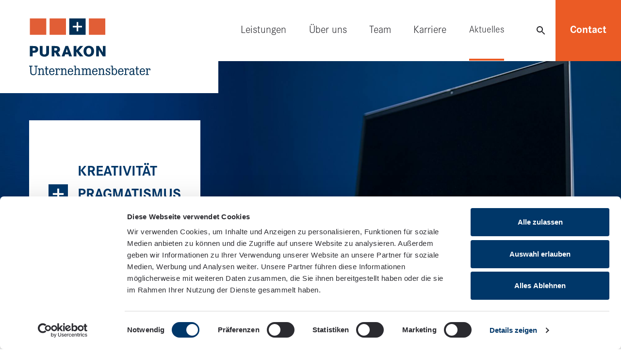

--- FILE ---
content_type: text/html; charset=utf-8
request_url: https://www.purakon.de/en/unternehmensberater/aktuelles/
body_size: 14347
content:
<!DOCTYPE html> <html lang="en"> <head> <meta charset="utf-8"> <!--
	This website is powered by TYPO3 - inspiring people to share!
	TYPO3 is a free open source Content Management Framework initially created by Kasper Skaarhoj and licensed under GNU/GPL.
	TYPO3 is copyright 1998-2026 of Kasper Skaarhoj. Extensions are copyright of their respective owners.
	Information and contribution at https://typo3.org/
--> <title>Aktuelles | PURAKON Unternehmensberatung GmbH</title> <meta name="description" content="Hier finden Sie alle aktuellen Neuigkeiten von PURAKON. Informieren Sie sich über alle aktuellen rechtlichen Themen."> <meta name="robots" content="noindex,follow"> <meta name="viewport" content="width=device-width, initial-scale=1.0"> <meta name="referrer" content="strict-origin-when-cross-origin"> <meta name="twitter:card" content="summary"> <meta name="copyright" content="www.digitalwert.de"> <meta name="revisit-after" content="1 day"> <meta name="date" content="2025-06-23"> <link rel="stylesheet" href="/typo3temp/assets/compressed/merged-40072c1eea482715f0ff1a73c8123371.css?1768489378" media="all" nonce="d60hrqsFYi-QJjTwuSEdZF4x5xVCO8QIp-ysu3ndDs5nF0NlisG6zA"> <link rel="stylesheet" href="/theme/Theme/purakon.css?1768489191" media="all" nonce="d60hrqsFYi-QJjTwuSEdZF4x5xVCO8QIp-ysu3ndDs5nF0NlisG6zA"> <link href="/_assets/cde885da79dfc6d2a9ba869c63e821c3/Css/consent.css?1768489343" rel="stylesheet" nonce="d60hrqsFYi-QJjTwuSEdZF4x5xVCO8QIp-ysu3ndDs5nF0NlisG6zA" > <script data-cbid="b93a0aef-c0d5-40ee-906e-0e4ac13f1c46" id="Cookiebot" nonce="d60hrqsFYi-QJjTwuSEdZF4x5xVCO8QIp-ysu3ndDs5nF0NlisG6zA" src="//consent.cookiebot.com/uc.js"></script> <link rel="icon" sizes="any" href="/theme/Default/Favicon/purakon.png"> <link rel="canonical" href="https://www.purakon.de/en/unternehmensberater/aktuelles/"> </head> <body> <div class="page theme-purakon"> <nav id="landmarks"> <ul> <li><a href="#megamenu" data-toggle="collapse" data-target="#megamenu">Navigation</a></li> <li> <a href="#content">Content</a> </li> <li><a href="#contact">Contact</a></li> <li><a href="#service">Service</a></li> </ul> </nav> <header> <div class="desktop_menu"><div class="spacer"></div> <div class="logo"> <a href="/en/unternehmensberater/" target="_self" class="logo"> <figure class="image"><span class="fixed"><?xml version="1.0" encoding="UTF-8"?>
									<svg xmlns="http://www.w3.org/2000/svg" id="a" viewBox="0 0 250 132" width="250" height="132"> <path d="M1.54145,64.8676v21.46777h5.69699v-7.62773h1.22306c3.47598,0,4.6668-.12861,6.08301-.61151,2.73583-.9657,4.21661-3.15441,4.21661-6.24434,0-2.86445-1.31988-5.05325-3.6373-6.11536-1.51272-.67564-3.12186-.86883-7.43481-.86883,0,0-6.14757,0-6.14757,0ZM7.23844,74.42699v-5.24644h1.41627c1.67363,0,2.22066.06413,2.79988.25741.99798.3541,1.51307,1.15889,1.51307,2.38191,0,1.0944-.45096,1.8669-1.28759,2.25294-.6438.28961-1.31944.35419-3.18631.35419h-1.25532ZM35.31083,64.8676v12.35926c0,1.77049-.06413,2.41428-.22504,2.99351-.4506,1.38402-1.77048,2.1888-3.57282,2.1888-1.67362,0-2.96122-.70837-3.47595-1.8669-.28961-.67608-.35419-1.28759-.35419-3.31541v-12.35926h-5.69696v12.16642c0,3.41111.22548,4.66677,1.15889,6.11536,1.57685,2.38155,4.50587,3.66914,8.36821,3.66914,3.50824,0,6.24398-1.06212,7.91805-3.12221,1.25495-1.54492,1.57685-2.89665,1.57685-6.6623v-12.16642h-5.69704ZM46.40183,64.8676v21.46777h5.69696v-7.78863h1.96332l4.31294,7.78863h6.56624l-5.27864-8.72204c2.70345-1.12669,3.99104-2.99351,3.99104-5.82567,0-2.382-.99789-4.28074-2.89665-5.50386-1.60949-1.06212-3.60502-1.41621-7.85347-1.41621,0,0-6.50175,0-6.50175,0ZM52.09878,74.26599v-5.11773h1.7382c1.54492,0,2.15643.06457,2.67125.2897.86919.3541,1.35208,1.1266,1.35208,2.18871,0,1.93068-1.1266,2.63932-4.24881,2.63932h-1.51272ZM74.97992,64.8676l-8.01447,21.46777h5.88988l1.41621-4.2481h6.88786l1.38402,4.2481h5.92244l-8.04667-21.46777h-5.43928ZM79.74347,77.80652h-4.08782l2.06001-7.27425s2.0278,7.27425,2.02781,7.27425ZM91.70729,64.8676v21.46777h5.69642v-9.88057l7.30636,9.88057h7.14492l-9.4627-11.42558,8.94823-10.04218h-6.63045l-7.30636,8.72239v-8.72239s-5.69642,0-5.69642,0ZM123.07222,64.38471c-2.80031,0-5.34339.86892-7.33829,2.5429-2.22109,1.89875-3.54097,4.98867-3.54097,8.49692,0,3.89472,1.15844,6.79136,3.54097,8.85145,1.93104,1.64143,4.50605,2.54255,7.33829,2.54255,2.80031,0,5.40725-.90112,7.30636-2.54255,2.31689-1.99552,3.54008-4.98902,3.54008-8.69046,0-3.66923-1.25512-6.69459-3.54008-8.65791-1.96386-1.67398-4.50605-2.5429-7.30636-2.5429ZM123.0394,68.79417c3.1223,0,4.98947,2.5429,4.98947,6.82365,0,4.24837-1.86717,6.79136-4.95665,6.79136-3.15423,0-4.98858-2.54299-4.98858-6.88822,0-4.18388,1.89822-6.72679,4.95577-6.72679h-.00001ZM138.21272,64.86761v21.46777h5.47112v-13.45339l8.2395,13.45339h5.56869v-21.46777h-5.47201v13.29275l-7.98226-13.29275h-5.82504Z" style="fill:#013056; fill-rule:evenodd;"></path> <path d="M0,105.51578v1.71638h2.3747v9.41391c0,3.17464.11419,4.20446.62929,5.26357.91567,1.91684,3.11856,3.09036,5.83655,3.09036,2.51753,0,4.52033-1.00233,5.57881-2.80475.68655-1.14425.7725-1.77315.80115-5.37887v-9.58422h2.37472v-1.71638h-6.52312v1.71638h2.37472v9.58422c0,2.37543-.08595,3.32011-.37193,4.03415-.62969,1.48841-2.1174,2.34616-4.06289,2.34616-1.68778,0-3.00401-.62889-3.69058-1.80242-.51511-.85863-.7152-2.14569-.7152-4.69144v-9.47068h2.37471v-1.71638s-6.98095,0-6.98095,0ZM22.21269,111.09512h-4.09154v1.54429h2.03145v10.41447h-2.03145v1.54519h5.97974v-1.54519h-1.80269v-5.66449c0-1.88846.1146-2.54663.60104-3.31922.57204-.88702,1.54492-1.43076,2.57483-1.43076.94423,0,1.68808.42932,2.0028,1.17352.20002.48608.25732,1.00144.25732,2.74621v6.49474h-1.80233v1.54519h5.97938v-1.54519h-2.03145v-6.09381c0-2.97595-.02865-3.23317-.28597-3.91973-.54339-1.3731-1.88828-2.23173-3.57601-2.23173-1.74547,0-2.97576.80098-3.80513,2.46059,0,0,0-2.17408,0-2.17408ZM36.50839,111.09512v-3.97739h-2.14561v3.97739h-1.91684v1.57357h1.91684v6.35105c0,3.2048,0,3.3476.37193,4.14858.45788,1.05821,1.51636,1.63034,3.00406,1.63034.77241,0,1.25894-.08515,2.20282-.42931v-1.77314c-.68655.37167-1.14434.51535-1.68773.51535-.80115,0-1.37355-.42931-1.57357-1.14514-.14325-.54374-.17191-1.00144-.17191-2.97506v-6.32266h3.20453v-1.57357s-3.20453,0-3.20453,0ZM52.29801,117.9899l.02865-.54285c0-3.97739-2.11696-6.63844-5.29283-6.63844-3.40455,0-5.75062,2.94667-5.75062,7.20967,0,4.17698,2.20291,6.8664,5.63611,6.8664,2.86116,0,4.94956-1.80154,5.15002-4.4342h-1.97415c-.34336,1.80242-1.4304,2.80386-3.14723,2.80386-2.17426,0-3.4905-1.83169-3.4905-4.83513v-.42932s8.84054,0,8.84055,0ZM43.54342,116.47312c.28633-2.51735,1.60222-4.03326,3.49041-4.03326,1.91693,0,2.91811,1.3731,2.97541,4.03326h-6.46582ZM57.74527,111.09512h-4.03424v1.54429h2.03145v10.41447h-2.03145v1.54519h6.52312v-1.54519h-2.34607v-4.40582c0-2.31777.0573-3.26156.28642-4.09181.31462-1.11587,1.17299-1.88757,2.08831-1.88757.60104,0,1.05848.28562,1.25894.80098.11451.314.17146.74332.22876,1.60195h1.65952v-2.77547c-.68664-.97217-1.40184-1.3731-2.46068-1.3731-1.3731,0-2.37437.68655-3.20408,2.23173v-2.05965ZM68.88009,111.09512h-4.09119v1.54429h2.03109v10.41447h-2.03109v1.54519h5.97938v-1.54519h-1.80233v-5.66449c0-1.88846.11425-2.54663.60069-3.31922.57239-.88702,1.54492-1.43076,2.57483-1.43076.94432,0,1.68808.42932,2.00279,1.17352.20002.48608.25732,1.00144.25732,2.74621v6.49474h-1.80233v1.54519h5.97938v-1.54519h-2.03109v-6.09381c0-2.97595-.02865-3.23317-.28633-3.91973-.54339-1.3731-1.88828-2.23173-3.57601-2.23173-1.74547,0-2.97541.80098-3.80513,2.46059,0,0,0-2.17408,0-2.17408ZM90.74931,117.9899l.02838-.54285c0-3.97739-2.11695-6.63844-5.29275-6.63844-3.40464,0-5.75071,2.94667-5.75071,7.20967,0,4.17698,2.20291,6.8664,5.63611,6.8664,2.86116,0,4.94965-1.80154,5.15011-4.4342h-1.97423c-.34328,1.80242-1.43041,2.80386-3.14723,2.80386-2.17426,0-3.4905-1.83169-3.4905-4.83513v-.42932s8.84081,0,8.84081,0ZM81.99445,116.47312c.28598-2.51735,1.60222-4.03326,3.4905-4.03326,1.91685,0,2.91802,1.3731,2.97532,4.03326h-6.46582ZM96.3393,105.45903h-4.17696v1.54429h2.03127v16.05056h-2.03127v1.54519h6.12219v-1.54519h-1.94523v-5.63611c0-1.65961.11442-2.34616.4577-3.03271.57212-1.08748,1.57357-1.74565,2.77547-1.74565,1.14425,0,2.00289.51536,2.31689,1.40238.17208.4577.20046.97217.20046,2.51735v6.49475h-1.94523v1.54519h6.12219v-1.54519h-2.03127v-6.09381c0-3.28995-.02838-3.49041-.51447-4.37743-.62978-1.08748-2.03216-1.77403-3.60573-1.77403-1.65872,0-2.9174.7442-3.77604,2.23173,0,0,.00002-7.58133.00001-7.58132ZM112.00314,111.09512h-4.06254v1.54429h2.03127v10.41447h-2.03127v1.54519h5.97939v-1.54519h-1.80242v-5.92173c0-1.54607.08515-2.26101.37166-2.8899.48608-1.02983,1.34472-1.60284,2.48898-1.60284.97306,0,1.68799.40093,2.03126,1.17352.25812.51447.25812.60051.2865,3.26156v5.97939h-1.80242v1.54519h5.72215v-1.54519h-1.77403v-6.00777c0-1.68799.05676-2.26012.31401-2.80386.45859-1.02983,1.3456-1.60284,2.48986-1.60284.97216,0,1.71638.42932,2.08804,1.14425.22885.51536.25812.62978.25812,2.8899v6.38032h-1.80331v1.54519h5.98027v-1.54519h-2.03126v-6.40781c0-2.83313-.02928-2.97595-.22885-3.60573-.51535-1.3731-1.91684-2.23173-3.66249-2.23173-1.77403,0-2.8899.71494-3.66161,2.34616-.54375-1.54518-1.77403-2.34616-3.54807-2.34616-1.68799,0-2.86063.71494-3.63322,2.28851,0,0-.00002-2.00199-.00003-2.00199ZM140.98198,117.9899l.02838-.54285c0-3.97739-2.1173-6.63844-5.29283-6.63844-3.40437,0-5.75053,2.94667-5.75053,7.20967,0,4.17698,2.20334,6.8664,5.63611,6.8664,2.86064,0,4.94956-1.80154,5.15002-4.4342h-1.9745c-.34327,1.80242-1.42987,2.80386-3.14714,2.80386-2.17408,0-3.49041-1.83169-3.49041-4.83513v-.42932s8.8409,0,8.8409,0ZM132.22713,116.47312c.2865-2.51735,1.60195-4.03326,3.49041-4.03326,1.91684,0,2.91828,1.3731,2.97594,4.03326h-6.46635ZM146.48592,111.09512h-4.09092v1.54429h2.03126v10.41447h-2.03126v1.54519h5.97938v-1.54519h-1.80242v-5.66449c0-1.88846.11442-2.54663.60051-3.31922.57301-.88702,1.54519-1.43076,2.57501-1.43076.94468,0,1.68799.42932,2.00288,1.17352.20046.48608.25723,1.00144.25723,2.74621v6.49474h-1.80242v1.54519h5.97938v-1.54519h-2.03126v-6.09381c0-2.97595-.02838-3.23317-.28563-3.91973-.54375-1.3731-1.88846-2.23173-3.57645-2.23173-1.74476,0-2.97506.80098-3.8053,2.46059v-2.17408ZM166.95651,115.41489v-4.40582h-1.34472l-.17208,1.25868c-.88702-1.00144-1.94522-1.48753-3.26156-1.48753-2.37455,0-4.14858,1.63034-4.14858,3.77604,0,1.00144.37255,1.83169,1.14425,2.51824.48697.4577,1.57357,1.00144,3.69177,1.85919,1.94434.80186,2.43131,1.25868,2.43131,2.28939,0,1.2294-1.00144,2.08804-2.46059,2.08804-1.8308,0-3.26156-1.28707-3.54718-3.23229h-1.40237v4.57701h1.37311l.1437-1.68799c.97216,1.34472,2.03126,1.91684,3.57557,1.91684,2.60339,0,4.46347-1.65961,4.46347-4.00488,0-1.14425-.48609-2.08893-1.40237-2.71782-.74332-.51536-1.37311-.80186-3.57557-1.71726-1.74565-.71494-2.31778-1.23029-2.31778-2.14569,0-1.14425.97306-1.94523,2.34616-1.94523,1.86008,0,2.97594,1.11587,3.03272,3.06109l1.43075.00002h0ZM168.36598,105.45903v1.54429h2.03126v17.59576h2.00288l.05766-2.05966c.85774,1.57268,2.08804,2.34527,3.71926,2.34527,3.00344,0,5.26357-3.00432,5.26357-7.03759,0-4.03415-2.26012-7.03848-5.26357-7.03848-1.63123,0-2.86152.77259-3.71926,2.34616v-7.69576l-4.0918.00002h0ZM175.89055,112.43985c2.1457,0,3.40437,2.002,3.40437,5.40726,0,3.40437-1.25868,5.40726-3.40437,5.40726-2.20247,0-3.43275-2.00289-3.43275-5.4933,0-3.31922,1.28707-5.32122,3.43275-5.32122ZM194.44962,117.98992l.02838-.54285c0-3.97739-2.1173-6.63844-5.29283-6.63844-3.40437,0-5.75053,2.94667-5.75053,7.20967,0,4.17696,2.20334,6.8664,5.63611,6.8664,2.86152,0,4.94956-1.80154,5.15002-4.4342h-1.9745c-.34327,1.80242-1.42987,2.80386-3.14714,2.80386-2.17408,0-3.49041-1.83169-3.49041-4.83513v-.42932s8.8409,0,8.8409,0ZM185.69476,116.47312c.28563-2.51735,1.60285-4.03326,3.49041-4.03326,1.91684,0,2.91828,1.3731,2.97506,4.03326h-6.46547ZM199.89679,111.09513h-4.03416v1.54429h2.03126v10.41447h-2.03126v1.54519h6.52313v-1.54519h-2.34616v-4.40582c0-2.31777.05676-3.26156.2865-4.09181.31401-1.11587,1.17264-1.88757,2.08804-1.88757.60139,0,1.05821.28562,1.25868.80098.11532.314.17208.74332.22885,1.60195h1.65961v-2.77547c-.68655-.97217-1.40149-1.3731-2.46059-1.3731-1.37311,0-2.37455.68655-3.20391,2.23173,0,0,0-2.05967,0-2.05966ZM208.82018,115.30048c.22885-1.25868.28563-1.45914.51447-1.83081.42931-.62978,1.37311-1.02983,2.54663-1.02983,1.00144,0,1.74476.28562,2.1173.82936.25723.34328.34327.82936.34327,1.91685v.51536c-3.03272.60051-3.63411.74332-4.80675,1.25868-1.88846.80098-2.91828,2.20247-2.91828,4.00488,0,2.28939,1.71638,3.91973,4.14858,3.91973,1.71638,0,3.0611-.80098,3.8053-2.28851v2.00288h3.91973v-1.54519h-2.00288v-6.75197c0-2.46059-.11532-3.11875-.60139-3.83369-.71494-1.0591-2.1457-1.65961-3.86208-1.65961-1.60195,0-3.11786.57212-4.34815,1.63122l-.37255,2.86063s1.51679.00002,1.51679.00001ZM214.37025,118.33319c0,1.45914-.11442,2.54663-.34327,3.06109-.48609,1.05821-1.57357,1.74564-2.83224,1.74564-1.43076,0-2.40382-.94468-2.40382-2.37455,0-1.91685,1.37311-2.80386,5.57933-3.63322v1.20104ZM223.09939,111.09512v-3.97739h-2.14658v3.97739h-1.91596v1.57357h1.91596v6.35105c0,3.2048,0,3.3476.37255,4.14858.45771,1.05821,1.51591,1.63034,3.00432,1.63034.7717,0,1.25779-.08515,2.20247-.42931v-1.77314c-.68655.37167-1.14425.51535-1.68799.51535-.80098,0-1.37311-.42931-1.57357-1.14514-.14281-.54374-.17119-1.00144-.17119-2.97506v-6.32266h3.20391v-1.57357s-3.20391,0-3.20391,0ZM238.8883,117.9899l.02926-.54285c0-3.97739-2.1173-6.63844-5.29371-6.63844-3.40438,0-5.74964,2.94667-5.74964,7.20967,0,4.17698,2.20247,6.8664,5.63611,6.8664,2.86064,0,4.94868-1.80154,5.14913-4.4342h-1.97451c-.34327,1.80242-1.42987,2.80386-3.14625,2.80386-2.17496,0-3.49041-1.83169-3.49041-4.83513v-.42932s8.84002,0,8.84002,0ZM230.13434,116.47312c.28561-2.51735,1.60106-4.03326,3.48952-4.03326,1.91685,0,2.91829,1.3731,2.97595,4.03326h-6.46547ZM244.33549,111.09512h-4.03416v1.54429h2.03128v10.41447h-2.03128v1.54519h6.52313v-1.54519h-2.34615v-4.40582c0-2.31777.05766-3.26156.2865-4.09181.3149-1.11587,1.17263-1.88757,2.08894-1.88757.60051,0,1.05821.28562,1.25868.80098.11442.314.17119.74332.22885,1.60195h1.65872v-2.77547c-.68654-.97217-1.40148-1.3731-2.45971-1.3731-1.374,0-2.37544.68655-3.2048,2.23173v-2.05965Z" style="fill:#013056; fill-rule:evenodd;"></path> <path d="M42.13333,41.81305h33.79332V8.01973h-33.79331s0,33.79332,0,33.79332Z" style="fill:#e15e36; fill-rule:evenodd;"></path> <path d="M123.24253,41.81305h33.79269V8.01973h-33.79269v33.79332Z" style="fill:#e15e36; fill-rule:evenodd;"></path> <path d="M1.57177,41.81305h33.79335V8.01973H1.57177v33.79332Z" style="fill:#e15e36; fill-rule:evenodd;"></path> <path d="M82.6827,41.8134h33.79366V8.01929h-33.79367s0,33.79411,0,33.79411Z" style="fill:#013056; fill-rule:evenodd;"></path> <path d="M109.04138,23.22711h-7.77205v-7.77298h-3.37953v7.77298h-7.77293v3.37883h7.77293v7.77267h3.37953v-7.77266h7.77205v-3.37883Z" style="fill:#fffffe; fill-rule:evenodd;"></path></svg></span></figure> </a> </div> <nav class="navigation"> <nav class="mainnav"> <div class="mainnav-inner"> <ul class="level1 "> <li> <a href="/en/unternehmensberater/leistungen/" target="_self" class="link has-children"> Leistungen </a> <ul class="level2 "> <li> <a href="/en/unternehmensberater/leistungen/due-diligence/" target="_self" class="link"> Due Diligence </a> </li> <li> <a href="/en/unternehmensberater/leistungen/finanzkommunikation/" target="_self" class="link"> Finanzkommunikation </a> </li> <li> <a href="/en/unternehmensberater/leistungen/corporate-finance/" target="_self" class="link"> Corporate Finance </a> </li> <li> <a href="/en/unternehmensberater/leistungen/restrukturierung-change-management/" target="_self" class="link"> Restrukturierung - Change Management </a> </li> <li> <a href="/en/unternehmensberater/leistungen/unternehmenskauf/-verkauf/" target="_self" class="link"> Unternehmenskauf/-verkauf </a> </li> <li> <a href="/en/unternehmensberater/leistungen/unternehmensplanung/" target="_self" class="link"> Unternehmensplanung </a> </li> <li> <a href="/en/unternehmensberater/leistungen/unternehmensstrategie/" target="_self" class="link"> Unternehmensstrategie </a> </li> <li> <a href="/en/unternehmensberater/leistungen/unternehmensbewertung/" target="_self" class="link"> Unternehmensbewertung </a> </li> <li> <a href="/en/unternehmensberater/leistungen/interne-und-externe-reporting-loesungen/" target="_self" class="link"> Interne und externe Reporting-Lösungen </a> </li> <li> <a href="/en/unternehmensberater/leistungen/unternehmensnachfolge/" target="_self" class="link"> Unternehmensnachfolge </a> </li> <li> <a href="/en/unternehmensberater/leistungen/strukturierung-von-rechnungswesenablaeufen/" target="_self" class="link"> Strukturierung von Rechnungswesenabläufen </a> </li> <li> <a href="/en/unternehmensberater/leistungen/einblick-in-die-umsetzung/" target="_self" class="link"> Einblick in die Umsetzung </a> </li> </ul> </li> <li> <a href="/en/unternehmensberater/ueber-uns/" target="_self" class="link"> Über uns </a> </li> <li> <a href="/en/unternehmensberater/team/" target="_self" class="link has-children"> Team </a> <ul class="level2 "> <li> <a href="/en/unternehmensberater/team/jens-titze/" target="_self" class="link"> Jens Titze </a> </li> <li> <a href="/en/unternehmensberater/team/katja-kaltschmidt/" target="_self" class="link"> Katja Kaltschmidt </a> </li> <li> <a href="/en/unternehmensberater/team/dr-saskia-stoerch/" target="_self" class="link"> Dr. Saskia Störch </a> </li> <li> <a href="/en/unternehmensberater/team/friederike-haussmann/" target="_self" class="link"> Friederike Haußmann </a> </li> <li> <a href="/en/unternehmensberater/team/sylvie-roessler/" target="_self" class="link"> Sylvie Rößler </a> </li> <li> <a href="/en/unternehmensberater/team/franziska-bleul-heimann/" target="_self" class="link"> Franziska Bleul-Heimann </a> </li> <li> <a href="/en/unternehmensberater/team/mandy-glas/" target="_self" class="link"> Mandy Glas </a> </li> <li> <a href="/en/unternehmensberater/team/jennifer-schmidt/" target="_self" class="link"> Jennifer Schmidt </a> </li> <li> <a href="/en/unternehmensberater/team/juergen-schwarz/" target="_self" class="link"> Jürgen Schwarz </a> </li> <li> <a href="/en/unternehmensberater/team/ronny-riedel/" target="_self" class="link"> Ronny Riedel </a> </li> <li> <a href="/en/unternehmensberater/team/philipp-mokrzki/" target="_self" class="link"> Philipp Mokrzki </a> </li> <li> <a href="/en/unternehmensberater/team/georg-strangalies/" target="_self" class="link"> Georg Strangalies </a> </li> <li> <a href="/en/unternehmensberater/team/hendrik-thomas/" target="_self" class="link"> Hendrik Thomas </a> </li> <li> <a href="/en/unternehmensberater/team/robin-heinze/" target="_self" class="link"> Robin Heinze </a> </li> <li> <a href="/en/unternehmensberater/team/manja-opitz/" target="_self" class="link"> Manja Opitz </a> </li> <li> <a href="/en/unternehmensberater/team/doreen-buechner/" target="_self" class="link"> Doreen Büchner </a> </li> </ul> </li> <li> <a href="/en/unternehmensberater/karriere/" target="_self" class="link has-children"> Karriere </a> <ul class="level2 "> <li> <a href="/unternehmensberater/karriere#c10374" target="_self" class="link"> Alle Stellenangebote </a> </li> <li> <a href="/en/unternehmensberater/karriere/bewerbungsformular/" target="_self" class="link"> Bewerbungsformular </a> </li> </ul> </li> <li class="active"> <a href="/en/unternehmensberater/aktuelles/" target="_self" class="link active current has-children"> Aktuelles </a> <ul class="level2 "> <li> <a href="/en/unternehmensberater/aktuelles/news/" target="_self" class="link"> News </a> </li> <li> <a href="/en/unternehmensberater/aktuelles/newsletter/" target="_self" class="link"> Newsletter </a> </li> <li> <a href="/en/unternehmensberater/aktuelles/veranstaltungen/" target="_self" class="link"> Veranstaltungen </a> </li> </ul> </li> </ul> <div class="search search-toggle collapsed" data-toggle="modal" data-target="#modal-search"> </div> <a class="button btn-navigation" href="/en/unternehmensberater/kontakt/"> Contact </a> </div> </nav> </nav></div> <div class="mobile_menu"> <div class="mobile_wrapper"> <div class="mobile_logo"> <a href="/en/unternehmensberater/" target="_self" class="logo"> <figure class="image"><span class="fixed"><?xml version="1.0" encoding="UTF-8"?>
										<svg xmlns="http://www.w3.org/2000/svg" id="a" viewBox="0 0 250 132" width="250" height="132"> <path d="M1.54145,64.8676v21.46777h5.69699v-7.62773h1.22306c3.47598,0,4.6668-.12861,6.08301-.61151,2.73583-.9657,4.21661-3.15441,4.21661-6.24434,0-2.86445-1.31988-5.05325-3.6373-6.11536-1.51272-.67564-3.12186-.86883-7.43481-.86883,0,0-6.14757,0-6.14757,0ZM7.23844,74.42699v-5.24644h1.41627c1.67363,0,2.22066.06413,2.79988.25741.99798.3541,1.51307,1.15889,1.51307,2.38191,0,1.0944-.45096,1.8669-1.28759,2.25294-.6438.28961-1.31944.35419-3.18631.35419h-1.25532ZM35.31083,64.8676v12.35926c0,1.77049-.06413,2.41428-.22504,2.99351-.4506,1.38402-1.77048,2.1888-3.57282,2.1888-1.67362,0-2.96122-.70837-3.47595-1.8669-.28961-.67608-.35419-1.28759-.35419-3.31541v-12.35926h-5.69696v12.16642c0,3.41111.22548,4.66677,1.15889,6.11536,1.57685,2.38155,4.50587,3.66914,8.36821,3.66914,3.50824,0,6.24398-1.06212,7.91805-3.12221,1.25495-1.54492,1.57685-2.89665,1.57685-6.6623v-12.16642h-5.69704ZM46.40183,64.8676v21.46777h5.69696v-7.78863h1.96332l4.31294,7.78863h6.56624l-5.27864-8.72204c2.70345-1.12669,3.99104-2.99351,3.99104-5.82567,0-2.382-.99789-4.28074-2.89665-5.50386-1.60949-1.06212-3.60502-1.41621-7.85347-1.41621,0,0-6.50175,0-6.50175,0ZM52.09878,74.26599v-5.11773h1.7382c1.54492,0,2.15643.06457,2.67125.2897.86919.3541,1.35208,1.1266,1.35208,2.18871,0,1.93068-1.1266,2.63932-4.24881,2.63932h-1.51272ZM74.97992,64.8676l-8.01447,21.46777h5.88988l1.41621-4.2481h6.88786l1.38402,4.2481h5.92244l-8.04667-21.46777h-5.43928ZM79.74347,77.80652h-4.08782l2.06001-7.27425s2.0278,7.27425,2.02781,7.27425ZM91.70729,64.8676v21.46777h5.69642v-9.88057l7.30636,9.88057h7.14492l-9.4627-11.42558,8.94823-10.04218h-6.63045l-7.30636,8.72239v-8.72239s-5.69642,0-5.69642,0ZM123.07222,64.38471c-2.80031,0-5.34339.86892-7.33829,2.5429-2.22109,1.89875-3.54097,4.98867-3.54097,8.49692,0,3.89472,1.15844,6.79136,3.54097,8.85145,1.93104,1.64143,4.50605,2.54255,7.33829,2.54255,2.80031,0,5.40725-.90112,7.30636-2.54255,2.31689-1.99552,3.54008-4.98902,3.54008-8.69046,0-3.66923-1.25512-6.69459-3.54008-8.65791-1.96386-1.67398-4.50605-2.5429-7.30636-2.5429ZM123.0394,68.79417c3.1223,0,4.98947,2.5429,4.98947,6.82365,0,4.24837-1.86717,6.79136-4.95665,6.79136-3.15423,0-4.98858-2.54299-4.98858-6.88822,0-4.18388,1.89822-6.72679,4.95577-6.72679h-.00001ZM138.21272,64.86761v21.46777h5.47112v-13.45339l8.2395,13.45339h5.56869v-21.46777h-5.47201v13.29275l-7.98226-13.29275h-5.82504Z" style="fill:#013056; fill-rule:evenodd;"></path> <path d="M0,105.51578v1.71638h2.3747v9.41391c0,3.17464.11419,4.20446.62929,5.26357.91567,1.91684,3.11856,3.09036,5.83655,3.09036,2.51753,0,4.52033-1.00233,5.57881-2.80475.68655-1.14425.7725-1.77315.80115-5.37887v-9.58422h2.37472v-1.71638h-6.52312v1.71638h2.37472v9.58422c0,2.37543-.08595,3.32011-.37193,4.03415-.62969,1.48841-2.1174,2.34616-4.06289,2.34616-1.68778,0-3.00401-.62889-3.69058-1.80242-.51511-.85863-.7152-2.14569-.7152-4.69144v-9.47068h2.37471v-1.71638s-6.98095,0-6.98095,0ZM22.21269,111.09512h-4.09154v1.54429h2.03145v10.41447h-2.03145v1.54519h5.97974v-1.54519h-1.80269v-5.66449c0-1.88846.1146-2.54663.60104-3.31922.57204-.88702,1.54492-1.43076,2.57483-1.43076.94423,0,1.68808.42932,2.0028,1.17352.20002.48608.25732,1.00144.25732,2.74621v6.49474h-1.80233v1.54519h5.97938v-1.54519h-2.03145v-6.09381c0-2.97595-.02865-3.23317-.28597-3.91973-.54339-1.3731-1.88828-2.23173-3.57601-2.23173-1.74547,0-2.97576.80098-3.80513,2.46059,0,0,0-2.17408,0-2.17408ZM36.50839,111.09512v-3.97739h-2.14561v3.97739h-1.91684v1.57357h1.91684v6.35105c0,3.2048,0,3.3476.37193,4.14858.45788,1.05821,1.51636,1.63034,3.00406,1.63034.77241,0,1.25894-.08515,2.20282-.42931v-1.77314c-.68655.37167-1.14434.51535-1.68773.51535-.80115,0-1.37355-.42931-1.57357-1.14514-.14325-.54374-.17191-1.00144-.17191-2.97506v-6.32266h3.20453v-1.57357s-3.20453,0-3.20453,0ZM52.29801,117.9899l.02865-.54285c0-3.97739-2.11696-6.63844-5.29283-6.63844-3.40455,0-5.75062,2.94667-5.75062,7.20967,0,4.17698,2.20291,6.8664,5.63611,6.8664,2.86116,0,4.94956-1.80154,5.15002-4.4342h-1.97415c-.34336,1.80242-1.4304,2.80386-3.14723,2.80386-2.17426,0-3.4905-1.83169-3.4905-4.83513v-.42932s8.84054,0,8.84055,0ZM43.54342,116.47312c.28633-2.51735,1.60222-4.03326,3.49041-4.03326,1.91693,0,2.91811,1.3731,2.97541,4.03326h-6.46582ZM57.74527,111.09512h-4.03424v1.54429h2.03145v10.41447h-2.03145v1.54519h6.52312v-1.54519h-2.34607v-4.40582c0-2.31777.0573-3.26156.28642-4.09181.31462-1.11587,1.17299-1.88757,2.08831-1.88757.60104,0,1.05848.28562,1.25894.80098.11451.314.17146.74332.22876,1.60195h1.65952v-2.77547c-.68664-.97217-1.40184-1.3731-2.46068-1.3731-1.3731,0-2.37437.68655-3.20408,2.23173v-2.05965ZM68.88009,111.09512h-4.09119v1.54429h2.03109v10.41447h-2.03109v1.54519h5.97938v-1.54519h-1.80233v-5.66449c0-1.88846.11425-2.54663.60069-3.31922.57239-.88702,1.54492-1.43076,2.57483-1.43076.94432,0,1.68808.42932,2.00279,1.17352.20002.48608.25732,1.00144.25732,2.74621v6.49474h-1.80233v1.54519h5.97938v-1.54519h-2.03109v-6.09381c0-2.97595-.02865-3.23317-.28633-3.91973-.54339-1.3731-1.88828-2.23173-3.57601-2.23173-1.74547,0-2.97541.80098-3.80513,2.46059,0,0,0-2.17408,0-2.17408ZM90.74931,117.9899l.02838-.54285c0-3.97739-2.11695-6.63844-5.29275-6.63844-3.40464,0-5.75071,2.94667-5.75071,7.20967,0,4.17698,2.20291,6.8664,5.63611,6.8664,2.86116,0,4.94965-1.80154,5.15011-4.4342h-1.97423c-.34328,1.80242-1.43041,2.80386-3.14723,2.80386-2.17426,0-3.4905-1.83169-3.4905-4.83513v-.42932s8.84081,0,8.84081,0ZM81.99445,116.47312c.28598-2.51735,1.60222-4.03326,3.4905-4.03326,1.91685,0,2.91802,1.3731,2.97532,4.03326h-6.46582ZM96.3393,105.45903h-4.17696v1.54429h2.03127v16.05056h-2.03127v1.54519h6.12219v-1.54519h-1.94523v-5.63611c0-1.65961.11442-2.34616.4577-3.03271.57212-1.08748,1.57357-1.74565,2.77547-1.74565,1.14425,0,2.00289.51536,2.31689,1.40238.17208.4577.20046.97217.20046,2.51735v6.49475h-1.94523v1.54519h6.12219v-1.54519h-2.03127v-6.09381c0-3.28995-.02838-3.49041-.51447-4.37743-.62978-1.08748-2.03216-1.77403-3.60573-1.77403-1.65872,0-2.9174.7442-3.77604,2.23173,0,0,.00002-7.58133.00001-7.58132ZM112.00314,111.09512h-4.06254v1.54429h2.03127v10.41447h-2.03127v1.54519h5.97939v-1.54519h-1.80242v-5.92173c0-1.54607.08515-2.26101.37166-2.8899.48608-1.02983,1.34472-1.60284,2.48898-1.60284.97306,0,1.68799.40093,2.03126,1.17352.25812.51447.25812.60051.2865,3.26156v5.97939h-1.80242v1.54519h5.72215v-1.54519h-1.77403v-6.00777c0-1.68799.05676-2.26012.31401-2.80386.45859-1.02983,1.3456-1.60284,2.48986-1.60284.97216,0,1.71638.42932,2.08804,1.14425.22885.51536.25812.62978.25812,2.8899v6.38032h-1.80331v1.54519h5.98027v-1.54519h-2.03126v-6.40781c0-2.83313-.02928-2.97595-.22885-3.60573-.51535-1.3731-1.91684-2.23173-3.66249-2.23173-1.77403,0-2.8899.71494-3.66161,2.34616-.54375-1.54518-1.77403-2.34616-3.54807-2.34616-1.68799,0-2.86063.71494-3.63322,2.28851,0,0-.00002-2.00199-.00003-2.00199ZM140.98198,117.9899l.02838-.54285c0-3.97739-2.1173-6.63844-5.29283-6.63844-3.40437,0-5.75053,2.94667-5.75053,7.20967,0,4.17698,2.20334,6.8664,5.63611,6.8664,2.86064,0,4.94956-1.80154,5.15002-4.4342h-1.9745c-.34327,1.80242-1.42987,2.80386-3.14714,2.80386-2.17408,0-3.49041-1.83169-3.49041-4.83513v-.42932s8.8409,0,8.8409,0ZM132.22713,116.47312c.2865-2.51735,1.60195-4.03326,3.49041-4.03326,1.91684,0,2.91828,1.3731,2.97594,4.03326h-6.46635ZM146.48592,111.09512h-4.09092v1.54429h2.03126v10.41447h-2.03126v1.54519h5.97938v-1.54519h-1.80242v-5.66449c0-1.88846.11442-2.54663.60051-3.31922.57301-.88702,1.54519-1.43076,2.57501-1.43076.94468,0,1.68799.42932,2.00288,1.17352.20046.48608.25723,1.00144.25723,2.74621v6.49474h-1.80242v1.54519h5.97938v-1.54519h-2.03126v-6.09381c0-2.97595-.02838-3.23317-.28563-3.91973-.54375-1.3731-1.88846-2.23173-3.57645-2.23173-1.74476,0-2.97506.80098-3.8053,2.46059v-2.17408ZM166.95651,115.41489v-4.40582h-1.34472l-.17208,1.25868c-.88702-1.00144-1.94522-1.48753-3.26156-1.48753-2.37455,0-4.14858,1.63034-4.14858,3.77604,0,1.00144.37255,1.83169,1.14425,2.51824.48697.4577,1.57357,1.00144,3.69177,1.85919,1.94434.80186,2.43131,1.25868,2.43131,2.28939,0,1.2294-1.00144,2.08804-2.46059,2.08804-1.8308,0-3.26156-1.28707-3.54718-3.23229h-1.40237v4.57701h1.37311l.1437-1.68799c.97216,1.34472,2.03126,1.91684,3.57557,1.91684,2.60339,0,4.46347-1.65961,4.46347-4.00488,0-1.14425-.48609-2.08893-1.40237-2.71782-.74332-.51536-1.37311-.80186-3.57557-1.71726-1.74565-.71494-2.31778-1.23029-2.31778-2.14569,0-1.14425.97306-1.94523,2.34616-1.94523,1.86008,0,2.97594,1.11587,3.03272,3.06109l1.43075.00002h0ZM168.36598,105.45903v1.54429h2.03126v17.59576h2.00288l.05766-2.05966c.85774,1.57268,2.08804,2.34527,3.71926,2.34527,3.00344,0,5.26357-3.00432,5.26357-7.03759,0-4.03415-2.26012-7.03848-5.26357-7.03848-1.63123,0-2.86152.77259-3.71926,2.34616v-7.69576l-4.0918.00002h0ZM175.89055,112.43985c2.1457,0,3.40437,2.002,3.40437,5.40726,0,3.40437-1.25868,5.40726-3.40437,5.40726-2.20247,0-3.43275-2.00289-3.43275-5.4933,0-3.31922,1.28707-5.32122,3.43275-5.32122ZM194.44962,117.98992l.02838-.54285c0-3.97739-2.1173-6.63844-5.29283-6.63844-3.40437,0-5.75053,2.94667-5.75053,7.20967,0,4.17696,2.20334,6.8664,5.63611,6.8664,2.86152,0,4.94956-1.80154,5.15002-4.4342h-1.9745c-.34327,1.80242-1.42987,2.80386-3.14714,2.80386-2.17408,0-3.49041-1.83169-3.49041-4.83513v-.42932s8.8409,0,8.8409,0ZM185.69476,116.47312c.28563-2.51735,1.60285-4.03326,3.49041-4.03326,1.91684,0,2.91828,1.3731,2.97506,4.03326h-6.46547ZM199.89679,111.09513h-4.03416v1.54429h2.03126v10.41447h-2.03126v1.54519h6.52313v-1.54519h-2.34616v-4.40582c0-2.31777.05676-3.26156.2865-4.09181.31401-1.11587,1.17264-1.88757,2.08804-1.88757.60139,0,1.05821.28562,1.25868.80098.11532.314.17208.74332.22885,1.60195h1.65961v-2.77547c-.68655-.97217-1.40149-1.3731-2.46059-1.3731-1.37311,0-2.37455.68655-3.20391,2.23173,0,0,0-2.05967,0-2.05966ZM208.82018,115.30048c.22885-1.25868.28563-1.45914.51447-1.83081.42931-.62978,1.37311-1.02983,2.54663-1.02983,1.00144,0,1.74476.28562,2.1173.82936.25723.34328.34327.82936.34327,1.91685v.51536c-3.03272.60051-3.63411.74332-4.80675,1.25868-1.88846.80098-2.91828,2.20247-2.91828,4.00488,0,2.28939,1.71638,3.91973,4.14858,3.91973,1.71638,0,3.0611-.80098,3.8053-2.28851v2.00288h3.91973v-1.54519h-2.00288v-6.75197c0-2.46059-.11532-3.11875-.60139-3.83369-.71494-1.0591-2.1457-1.65961-3.86208-1.65961-1.60195,0-3.11786.57212-4.34815,1.63122l-.37255,2.86063s1.51679.00002,1.51679.00001ZM214.37025,118.33319c0,1.45914-.11442,2.54663-.34327,3.06109-.48609,1.05821-1.57357,1.74564-2.83224,1.74564-1.43076,0-2.40382-.94468-2.40382-2.37455,0-1.91685,1.37311-2.80386,5.57933-3.63322v1.20104ZM223.09939,111.09512v-3.97739h-2.14658v3.97739h-1.91596v1.57357h1.91596v6.35105c0,3.2048,0,3.3476.37255,4.14858.45771,1.05821,1.51591,1.63034,3.00432,1.63034.7717,0,1.25779-.08515,2.20247-.42931v-1.77314c-.68655.37167-1.14425.51535-1.68799.51535-.80098,0-1.37311-.42931-1.57357-1.14514-.14281-.54374-.17119-1.00144-.17119-2.97506v-6.32266h3.20391v-1.57357s-3.20391,0-3.20391,0ZM238.8883,117.9899l.02926-.54285c0-3.97739-2.1173-6.63844-5.29371-6.63844-3.40438,0-5.74964,2.94667-5.74964,7.20967,0,4.17698,2.20247,6.8664,5.63611,6.8664,2.86064,0,4.94868-1.80154,5.14913-4.4342h-1.97451c-.34327,1.80242-1.42987,2.80386-3.14625,2.80386-2.17496,0-3.49041-1.83169-3.49041-4.83513v-.42932s8.84002,0,8.84002,0ZM230.13434,116.47312c.28561-2.51735,1.60106-4.03326,3.48952-4.03326,1.91685,0,2.91829,1.3731,2.97595,4.03326h-6.46547ZM244.33549,111.09512h-4.03416v1.54429h2.03128v10.41447h-2.03128v1.54519h6.52313v-1.54519h-2.34615v-4.40582c0-2.31777.05766-3.26156.2865-4.09181.3149-1.11587,1.17263-1.88757,2.08894-1.88757.60051,0,1.05821.28562,1.25868.80098.11442.314.17119.74332.22885,1.60195h1.65872v-2.77547c-.68654-.97217-1.40148-1.3731-2.45971-1.3731-1.374,0-2.37544.68655-3.2048,2.23173v-2.05965Z" style="fill:#013056; fill-rule:evenodd;"></path> <path d="M42.13333,41.81305h33.79332V8.01973h-33.79331s0,33.79332,0,33.79332Z" style="fill:#e15e36; fill-rule:evenodd;"></path> <path d="M123.24253,41.81305h33.79269V8.01973h-33.79269v33.79332Z" style="fill:#e15e36; fill-rule:evenodd;"></path> <path d="M1.57177,41.81305h33.79335V8.01973H1.57177v33.79332Z" style="fill:#e15e36; fill-rule:evenodd;"></path> <path d="M82.6827,41.8134h33.79366V8.01929h-33.79367s0,33.79411,0,33.79411Z" style="fill:#013056; fill-rule:evenodd;"></path> <path d="M109.04138,23.22711h-7.77205v-7.77298h-3.37953v7.77298h-7.77293v3.37883h7.77293v7.77267h3.37953v-7.77266h7.77205v-3.37883Z" style="fill:#fffffe; fill-rule:evenodd;"></path></svg></span></figure> </a> </div> <div class="mobile_toggle"> <span class="text-menu open-menu">Menu</span> <img alt="open menu" src="/_assets/7bc2f7ac7b1eada9099e5fd6e113fcb2/Default/Icons/menu.svg" class="open-menu"> <img alt="close menu" src="/_assets/7bc2f7ac7b1eada9099e5fd6e113fcb2/Default/Icons/close.svg" class="close-menu"> </div> </div> </div> </header> <main> <!--TYPO3SEARCH_begin--> <script type="application/ld+json">{
    "@context": "https://schema.org",
    "@graph": [
        {
            "@type": "BreadcrumbList",
            "itemListElement": [
                {
                    "@type": "ListItem",
                    "position": 1,
                    "name": "PURAKON",
                    "item": "https://www.purakon.de/"
                },
                {
                    "@type": "ListItem",
                    "position": 2,
                    "name": "Unternehmensberater",
                    "item": "https://www.purakon.de/unternehmensberater/"
                },
                {
                    "@type": "ListItem",
                    "position": 3,
                    "name": "Aktuelles",
                    "item": "https://www.purakon.de/unternehmensberater/aktuelles/"
                }
            ]
        }
    ]
}</script> <article class="article article-headercommunication" id="c10312"><div class="tile"><figure class="image"><img loading="lazy" src="/cdn/_processed_/2/b/csm_PUARKON_STB_Header_Aktuelles_1920x680_4416_b75012490c.jpeg" width="2000" height="709" class="landscape"></figure> <div class="text-box text-box-inner"> <header class="headline left"><div><h1 class="headline headline-header equation"><span class="first-summand">Kreativität</span> <br/> <span class="icon plus"></span><span class="sr-only">+</span><span class="other-summand">Pragmatismus</span><br/> <span class="icon equals"></span><span class="sr-only">=</span><span class="result">Lösung</span></h1></div></header> </div></div></article> <!--TYPO3SEARCH_end--> <!--TYPO3SEARCH_begin--> <section data-aria="" class="section" id="c10313"><div class="container space-before-medium space-after-medium" id="c15831"><article class="article article-cardscommunication" id="c15832"><section class="cards"> <div class="row cards-row"> <div class="col-md-4"> <a href="/en/unternehmensberater/aktuelles/news/" target="_self" data-tracking=""><div class="card "><div class="card-header"><div class="card-header-headlines"><p>Aktuelles</p><h3>News</h3></div><figure class="image"><img loading="lazy" src="/cdn/_processed_/0/1/csm_News_2_78fd0df75e.jpg" width="800" height="534" class="landscape"></figure></div><div class="card-description"><div class="rte"><p>Wir sehen es als Selbst­ver­ständ­lich­keit an, Sie sowohl umfas­send und best­mög­lich zu beraten als auch konti­nu­ier­lich auf dem Laufenden zu halten. Im Fokus unserer verschie­denen Veröf­fent­li­chungen und Semi­nare stehen dabei steu­er­lich rele­vante Themen sowie allge­meine, unter­neh­me­risch wich­tige Fragen.</p></div></div><div class="read-more"><b>Learn more</b></div></div></a> </div> <div class="col-md-4"> <a href="/en/unternehmensberater/aktuelles/newsletter/" target="_self" data-tracking=""><div class="card "><div class="card-header"><div class="card-header-headlines"><p>Update</p><h3>Newsletter</h3></div><figure class="image"><img loading="lazy" src="/cdn/_processed_/1/0/csm_teamgeistNEWS_Header_1000x600_6cc9f06d07.jpg" width="800" height="480" class="landscape"></figure></div><div class="card-description"><div class="rte"><p><span>In unseren monatlichen teamgeistNEWS fassen wir für Sie aktuelle Informationen zu wichtigen Rechtsprechungen und Steueränderungen zusammen und liefern Ihnen darüber hinaus auch spannende Informationen und Einblicke in die SCHNEIDER + PARTNER Beratergruppe und deren Unternehmen, zu denen auch die GRAF TREUHAND GmbH gehört.</span></p></div></div><div class="read-more"><b>Learn more</b></div></div></a> </div> <div class="col-md-4"> <a href="/en/unternehmensberater/aktuelles/veranstaltungen/" target="_self" data-tracking=""><div class="card "><div class="card-header"><div class="card-header-headlines"><p>Netzwerken</p><h3>Veranstaltungen</h3></div><figure class="image"><img loading="lazy" src="/cdn/_processed_/f/2/csm_schneider-und-partner-7041_5f7f7c0922.jpg" width="800" height="534" class="landscape"></figure></div><div class="card-description"><div class="rte"><p>Wir infor­mieren umfas­send und kompakt zu wich­tigen fach­li­chen Neue­rungen und beleuchten aktu­elle unter­neh­me­ri­sche Themen mit externen Experten aus der Unter­neh­mer­praxis aus verschie­denen Blick­win­keln.</p></div></div><div class="read-more"><b>Learn more</b></div></div></a> </div> </div> </section></article></div></section> <section data-aria="" class="section background background-image" id="c10039"><div class="container parent-background-image" id="c10040"><article class="article article-default overlay" id="c10041"><div class="inner-wrap row overlay"><div class="text col"><div><header class="headline left"><div><h2 class="headline headline-header">Ihr Plus an Beratung</h2></div></header> <div class="rte"><p>Innerhalb der SCHNEIDER + PARTNER Beratergruppe beraten wir gemeinsam mit den Wirtschaftsprüfungs- und Steuerberatungsgesellschaften SCHNEIDER + PARTNER und GRAF TREUHAND sowie der MULANSKY + KOLLEGEN Rechtsanwälte im Verbund in allen Bereichen des Wirtschafts- und Steuerrechts. So können wir Unternehmer und Privatpersonen ganzheitlich rechtlich und steuerrechtlich begleiten und unterstützen.</p></div></div> <div class="link-wrapper has-columns"><a href="https://www.sup-beratergruppe.de/en/" target="_blank" class="btn btn-blue-base left"><span>Mehr zur S+P Beratergruppe erfahren</span></a></div></div> <div class="media col-lg-2 col-md-3"><figure class="image"><img alt="test" loading="lazy" src="/cdn/_processed_/8/4/csm_img-startseite-wir-fuer-sie_76572686c5.png" width="2000" height="710" class="landscape"></figure></div></div></article></div></section> <!--TYPO3SEARCH_end--> </main> <div id="modal-search" class="modal fade modal-default modal-search" tabindex="-1" role="dialog"> <div class="modal-dialog modal-dialog-centered modal-xl" role="document"> <div class="modal-content"> <div class="modal-header"> <button type="button" class="close icon-close" data-dismiss="modal" aria-label="Close"> <span class="sr-only"></span> </button> </div> <div class="modal-body"> <form method="post" name="search" id="tx_indexedsearch" action="/en/unternehmensberater/suche/?tx_indexedsearch_searchresult%5Baction%5D=search&amp;tx_indexedsearch_searchresult%5Bcontroller%5D=Search&amp;cHash=674b12f0dd6746dede3c1c7bd598f0b2"> <div> <input type="hidden" name="tx_indexedsearch_searchresult[__referrer][@extension]" value="IndexedSearch"> <input type="hidden" name="tx_indexedsearch_searchresult[__referrer][@controller]" value="Search"> <input type="hidden" name="tx_indexedsearch_searchresult[__referrer][@action]" value="form"> <input type="hidden" name="tx_indexedsearch_searchresult[__referrer][arguments]" value="YTowOnt9ea3be4b17bcf155fa16ca14595cb90a6ce3c0cf0"> <input type="hidden" name="tx_indexedsearch_searchresult[__referrer][@request]" value="{&quot;@extension&quot;:&quot;IndexedSearch&quot;,&quot;@controller&quot;:&quot;Search&quot;,&quot;@action&quot;:&quot;form&quot;}1c66790570a8e269917972f4024e4865e4c3514b"> <input type="hidden" name="tx_indexedsearch_searchresult[__trustedProperties]" value="{&quot;search&quot;:{&quot;_sections&quot;:1,&quot;_freeIndexUid&quot;:1,&quot;pointer&quot;:1,&quot;sword&quot;:1}}284d1f038c142f2c1301dffaca6e9cf31fb48fc5"> </div> <input type="hidden" name="tx_indexedsearch_searchresult[search][_sections]" value="0"> <input id="tx_indexedsearch_freeIndexUid" type="hidden" name="tx_indexedsearch_searchresult[search][_freeIndexUid]" value="_"> <input id="tx_indexedsearch_pointer" type="hidden" name="tx_indexedsearch_searchresult[search][pointer]" value="0"> <div class="form-group input-wrapper"> <input placeholder="I am looking for ..." class="form-control do-search" id="tx-indexedsearch-searchbox-sword-header" type="text" name="tx_indexedsearch_searchresult[search][sword]" value=""> </div> <div class="form-group"> <button class="text-btn submit form-control search-toggle collapsed icon-search" type="submit"> <span>Search</span> </button> </div> </form> </div> </div> </div> </div> <div id="modal-lightbox" class="modal fade modal-default modal-lightbox modal-remote" tabindex="-1" role="dialog"> <div class="modal-dialog modal-dialog-centered modal-xl" role="document"> <div class="modal-content"> <div class="modal-header"> <button type="button" class="close icon-close" data-dismiss="modal" aria-label="Close"> <span class="sr-only"></span> </button> </div> <div class="modal-body"> </div> </div> </div> </div> <footer id="page-footer" class="page-footer"> <div class="footer-main"><div class="row flex-xl-row"> <div class="col-xl-5 footer-col footer-logo"> <article class="article article-media" id="c10522"><a href="https://www.sup-beratergruppe.de/en/" target="_blank"> <figure class="image"><img alt="test" loading="lazy" src="/cdn/user_upload/logo-unternehmensgruppe-footer.svg" width="2000" height="75" class="landscape"></figure> </a></article> </div> <div class="col-xl-5 footer-col footer-badge"> <article class="article article-media" id="c10338"><a href="/en/" target="_blank"> <figure class="image"><span class="d-none d-sm-none d-md-block d-lg-block d-xl-block fixed"><?xml version="1.0" encoding="UTF-8"?>
											<svg xmlns="http://www.w3.org/2000/svg" viewBox="0 0 495.99899 323.1496"> <path d="M379.731,127.58512v48.181h12.27976V145.57194l18.49205,30.19418h12.497v-48.181H410.72v29.833l-17.91441-29.833Zm-34.052,8.8124c7.00714,0,11.19693,5.70707,11.19693,15.31431,0,9.53484-4.18979,15.24191-11.12453,15.24191-7.07871,0-11.1961-5.70707-11.1961-15.45831,0-9.39083,4.26139-15.0979,11.1237-15.0979m.0724-9.896a25.22129,25.22129,0,0,0-16.46954,5.70707c-4.98465,4.26139-7.946,11.1961-7.946,19.06967,0,8.74081,2.60013,15.2419,7.946,19.86532a26.51725,26.51725,0,0,0,32.86751,0c5.20022-4.47861,7.94514-11.19692,7.94514-19.50411,0-8.23477-2.81652-15.02468-7.94514-19.43088a24.89307,24.89307,0,0,0-16.398-5.70707m-70.39261,1.08365v48.181H288.1445V153.59034l16.39715,22.17581h16.03593L299.3406,150.123l20.08172-22.53784H304.54165L288.1445,147.16082V127.58513ZM248.509,156.62407h-9.17443l4.62341-16.32556Zm-10.69089-29.03894-17.98683,48.181h13.2186l3.17855-9.53484h15.45831l3.10614,9.53484h13.29183l-18.05923-48.181Zm-51.35225,21.093V137.19237h3.901c3.46735,0,4.83982.14481,5.99507.65a4.91571,4.91571,0,0,1,3.03454,4.91222c0,4.33379-2.52852,5.92348-9.53564,5.92348Zm-12.78579-21.093v48.181H186.4659v-17.4808h4.4062l9.67965,17.4808h14.73668l-11.84694-19.5757c6.06746-2.52852,8.9572-6.71831,8.9572-13.0746a13.96628,13.96628,0,0,0-6.50109-12.35216c-3.61218-2.3837-8.09079-3.17855-17.62562-3.17855Zm-24.89145,0V155.3232c0,3.97339-.144,5.41826-.50522,6.71831-1.01125,3.10614-3.97339,4.91223-8.01837,4.91223-3.75617,0-6.64591-1.58968-7.80115-4.18979-.65-1.51728-.79484-2.88974-.79484-7.44075V127.58513H118.88329v27.30526c0,7.65634.506,10.47367,2.60093,13.72463,3.539,5.345,10.11246,8.23477,18.78086,8.23477,7.87356,0,14.01344-2.3837,17.77042-7.00713,2.81653-3.46736,3.539-6.5011,3.539-14.95228V127.58512ZM85.78554,149.03932V137.26477h3.17855c3.75617,0,4.98382.144,6.28387.57763,2.23971.79484,3.39577,2.60093,3.39577,5.34585,0,2.45611-1.01206,4.18979-2.88974,5.05623-1.44487.65-2.96133.79484-7.15112.79484ZM72.99975,127.58513v48.181H85.78554V158.64657h2.74492c7.80116,0,10.47368-.28881,13.65222-1.37246,6.13988-2.16731,9.46324-7.07953,9.46324-14.01426,0-6.42868-2.96214-11.34092-8.16318-13.72462-3.395-1.51646-7.00631-1.95009-16.686-1.95009Z" style="fill:#fff"></path> <rect x="164.03219" y="0.0008" width="75.8426" height="75.84263" style="fill:#fff"></rect> <rect x="346.06534" y="0.0008" width="75.84261" height="75.84263" style="fill:#fff"></rect> <rect x="72.99975" y="0.0008" width="75.84261" height="75.84263" style="fill:#fff"></rect> <rect x="255.0378" width="75.84261" height="75.84425" style="fill:#fff"></rect> <polygon points="314.195 34.131 296.75 34.131 296.75 16.686 289.167 16.686 289.167 34.131 271.722 34.131 271.722 41.713 289.167 41.713 289.167 59.158 296.75 59.158 296.75 41.713 314.195 41.713 314.195 34.131" style="fill:#000"></polygon></svg></span></figure> </a></article> <article class="article article-media" id="c10340"><a href="/en/" target="_self"> <figure class="image"><span class="d-block d-sm-block d-md-none d-lg-none d-xl-none fixed"><?xml version="1.0" encoding="UTF-8"?>
											<svg xmlns="http://www.w3.org/2000/svg" viewBox="0 0 495.99899 323.1496"> <path d="M379.731,127.58512v48.181h12.27976V145.57194l18.49205,30.19418h12.497v-48.181H410.72v29.833l-17.91441-29.833Zm-34.052,8.8124c7.00714,0,11.19693,5.70707,11.19693,15.31431,0,9.53484-4.18979,15.24191-11.12453,15.24191-7.07871,0-11.1961-5.70707-11.1961-15.45831,0-9.39083,4.26139-15.0979,11.1237-15.0979m.0724-9.896a25.22129,25.22129,0,0,0-16.46954,5.70707c-4.98465,4.26139-7.946,11.1961-7.946,19.06967,0,8.74081,2.60013,15.2419,7.946,19.86532a26.51725,26.51725,0,0,0,32.86751,0c5.20022-4.47861,7.94514-11.19692,7.94514-19.50411,0-8.23477-2.81652-15.02468-7.94514-19.43088a24.89307,24.89307,0,0,0-16.398-5.70707m-70.39261,1.08365v48.181H288.1445V153.59034l16.39715,22.17581h16.03593L299.3406,150.123l20.08172-22.53784H304.54165L288.1445,147.16082V127.58513ZM248.509,156.62407h-9.17443l4.62341-16.32556Zm-10.69089-29.03894-17.98683,48.181h13.2186l3.17855-9.53484h15.45831l3.10614,9.53484h13.29183l-18.05923-48.181Zm-51.35225,21.093V137.19237h3.901c3.46735,0,4.83982.14481,5.99507.65a4.91571,4.91571,0,0,1,3.03454,4.91222c0,4.33379-2.52852,5.92348-9.53564,5.92348Zm-12.78579-21.093v48.181H186.4659v-17.4808h4.4062l9.67965,17.4808h14.73668l-11.84694-19.5757c6.06746-2.52852,8.9572-6.71831,8.9572-13.0746a13.96628,13.96628,0,0,0-6.50109-12.35216c-3.61218-2.3837-8.09079-3.17855-17.62562-3.17855Zm-24.89145,0V155.3232c0,3.97339-.144,5.41826-.50522,6.71831-1.01125,3.10614-3.97339,4.91223-8.01837,4.91223-3.75617,0-6.64591-1.58968-7.80115-4.18979-.65-1.51728-.79484-2.88974-.79484-7.44075V127.58513H118.88329v27.30526c0,7.65634.506,10.47367,2.60093,13.72463,3.539,5.345,10.11246,8.23477,18.78086,8.23477,7.87356,0,14.01344-2.3837,17.77042-7.00713,2.81653-3.46736,3.539-6.5011,3.539-14.95228V127.58512ZM85.78554,149.03932V137.26477h3.17855c3.75617,0,4.98382.144,6.28387.57763,2.23971.79484,3.39577,2.60093,3.39577,5.34585,0,2.45611-1.01206,4.18979-2.88974,5.05623-1.44487.65-2.96133.79484-7.15112.79484ZM72.99975,127.58513v48.181H85.78554V158.64657h2.74492c7.80116,0,10.47368-.28881,13.65222-1.37246,6.13988-2.16731,9.46324-7.07953,9.46324-14.01426,0-6.42868-2.96214-11.34092-8.16318-13.72462-3.395-1.51646-7.00631-1.95009-16.686-1.95009Z" style="fill:#fff"></path> <rect x="164.03219" y="0.0008" width="75.8426" height="75.84263" style="fill:#fff"></rect> <rect x="346.06534" y="0.0008" width="75.84261" height="75.84263" style="fill:#fff"></rect> <rect x="72.99975" y="0.0008" width="75.84261" height="75.84263" style="fill:#fff"></rect> <rect x="255.0378" width="75.84261" height="75.84425" style="fill:#fff"></rect> <polygon points="314.195 34.131 296.75 34.131 296.75 16.686 289.167 16.686 289.167 34.131 271.722 34.131 271.722 41.713 289.167 41.713 289.167 59.158 296.75 59.158 296.75 41.713 314.195 41.713 314.195 34.131" style="fill:#000"></polygon></svg></span></figure> </a> <a href="/en/steuerberater/" target="_blank"> <figure class="image"><span class="landscape"><?xml version="1.0" encoding="UTF-8"?>
											<svg xmlns="http://www.w3.org/2000/svg" viewBox="0 0 495.99899 323.1496"> <path d="M379.73075,127.585V175.7659h12.27974V145.57175l18.492,30.19415h12.497V127.585H410.71974v29.83293L392.80535,127.585Zm-34.052,8.81239c7.00713,0,11.19691,5.70706,11.19691,15.31429,0,9.53483-4.18978,15.24189-11.12451,15.24189-7.0787,0-11.19609-5.70706-11.19609-15.45829,0-9.39082,4.26139-15.09788,11.12369-15.09788m.0724-9.896a25.22127,25.22127,0,0,0-16.46952,5.70706c-4.98465,4.26139-7.946,11.19609-7.946,19.06965,0,8.7408,2.60012,15.24188,7.946,19.8653a26.51722,26.51722,0,0,0,32.86747,0c5.20022-4.47861,7.94513-11.19691,7.94513-19.50409,0-8.23476-2.81652-15.02466-7.94513-19.43086a24.89306,24.89306,0,0,0-16.39795-5.70706M275.35862,127.585v48.181H288.1444V153.59014l16.39712,22.17578h16.03591l-21.23694-25.64314L319.42218,127.585H304.54152L288.1444,147.16063V127.585ZM248.509,156.62386h-9.17443l4.62342-16.32553ZM237.81811,127.585l-17.98681,48.181h13.21859l3.17854-9.53482h15.4583l3.10613,9.53482h13.29181L250.02546,127.585Zm-51.35219,21.093V137.19219h3.901c3.46735,0,4.83982.14481,5.99507.65a4.91571,4.91571,0,0,1,3.03454,4.91222c0,4.33378-2.52852,5.92347-9.53563,5.92347Zm-12.78577-21.093v48.181h12.78577V158.28514h4.4062l9.67963,17.48078h14.73667l-11.84693-19.57567c6.06746-2.52852,8.95719-6.71831,8.95719-13.07459a13.96629,13.96629,0,0,0-6.50108-12.35215c-3.61217-2.38369-8.09078-3.17854-17.6256-3.17854Zm-24.89142,0v27.738c0,3.97338-.144,5.41825-.50522,6.7183-1.01125,3.10613-3.97339,4.91222-8.01836,4.91222-3.75617,0-6.6459-1.58968-7.80115-4.18979-.65-1.51727-.79483-2.88973-.79483-7.44073V127.585H118.8834v27.30523c0,7.65633.506,10.47365,2.60092,13.72461,3.539,5.345,10.11244,8.23476,18.78083,8.23476,7.87355,0,14.01343-2.3837,17.77041-7.00712,2.81652-3.46736,3.539-6.50109,3.539-14.95226V127.585Zm-63.003,21.45417V137.26459h3.17855c3.75616,0,4.98381.144,6.28387.57763,2.2397.79484,3.39576,2.60093,3.39576,5.34584,0,2.45611-1.01206,4.18979-2.88974,5.05622-1.44486.65-2.96132.79485-7.15111.79485ZM72.99991,127.585v48.181H85.78568V158.64636H88.5306c7.80115,0,10.47366-.28881,13.65221-1.37246,6.13987-2.1673,9.46322-7.07952,9.46322-14.01423,0-6.42868-2.96214-11.34091-8.16317-13.72461-3.395-1.51646-7.0063-1.95009-16.68594-1.95009Z" style="fill:#fff"></path> <path d="M405.1416,231.33351h-9.054v3.46735h4.55915v23.37252h-4.55915v3.46735h14.63986v-3.46735h-5.26532v-9.88872c0-5.20022.12853-7.31953.64271-9.18175.70617-2.50411,2.63265-4.2378,4.68686-4.2378a2.83568,2.83568,0,0,1,2.82546,1.79794,13.85182,13.85182,0,0,1,.51336,3.59591h3.72444v-6.22855c-1.54088-2.18277-3.146-3.08173-5.52238-3.08173-3.08173,0-5.32875,1.54088-7.191,5.00823ZM373.26827,243.405c.64271-5.65012,3.59591-9.05319,7.83369-9.05319,4.30205,0,6.54907,3.08173,6.67763,9.05319Zm19.64808,3.4031.06428-1.21951c0-8.92548-4.75114-14.89694-11.87867-14.89694-7.64088,0-12.9062,6.61336-12.9062,16.18073,0,9.37456,4.94395,15.41028,12.64911,15.41028,6.42136,0,11.10822-4.045,11.55812-9.95218h-4.43061c-.77043,4.045-3.21029,6.292-7.06326,6.292-4.87967,0-7.83287-4.10925-7.83287-10.85116v-.96324Zm-35.43668-15.47456v-8.92466h-4.81542v8.92466H348.3622v3.53163h4.30205v14.25423c0,7.19179,0,7.51314.83471,9.3111,1.02751,2.37559,3.40309,3.65935,6.74189,3.65935a12.44278,12.44278,0,0,0,4.94395-.96324v-3.98071a7.475,7.475,0,0,1-3.78791,1.156,3.42983,3.42983,0,0,1-3.53162-2.5684c-.32135-1.22032-.38563-2.24784-.38563-6.67763V234.86514h7.19179v-3.53163Zm-19.58951,16.245c0,3.27454-.25709,5.71519-.77043,6.87044a6.886,6.886,0,0,1-6.35709,3.91726,5.07224,5.07224,0,0,1-5.393-5.32958c0-4.30205,3.08173-6.2928,12.52057-8.155Zm-12.45629-6.80617c.51336-2.82464.64189-3.27454,1.15525-4.10925.96324-1.41232,3.08255-2.3113,5.71519-2.3113,2.247,0,3.91644.64189,4.75114,1.86222.57762.77043.77043,1.8614.77043,4.30206v1.15525c-6.80617,1.34886-8.15424,1.66941-10.78688,2.82546-4.23781,1.79794-6.5499,4.944-6.5499,8.98894,0,5.13676,3.853,8.79692,9.31028,8.79692a9.05063,9.05063,0,0,0,8.53986-5.13676v4.49487h8.79692V258.1734h-4.49487V243.02019c0-5.52238-.25627-6.999-1.34806-8.60411-1.60513-2.37638-4.81542-3.72444-8.66839-3.72444a14.85586,14.85586,0,0,0-9.75937,3.66016l-.8347,6.42055Zm-20.0272-9.43882h-9.0532v3.46735h4.55915V258.1734h-4.55915v3.46736h14.63986V258.1734H305.728v-9.88871c0-5.20022.12853-7.31953.64189-9.18175.70617-2.50412,2.63265-4.2378,4.68768-4.2378a2.83459,2.83459,0,0,1,2.82464,1.79794,13.84062,13.84062,0,0,1,.51415,3.59591H318.12v-6.22856c-1.54087-2.18277-3.146-3.08173-5.52156-3.08173-3.08173,0-5.32957,1.54088-7.19179,5.00823ZM273.53416,243.405c.6419-5.65012,3.59591-9.05319,7.83369-9.05319,4.30205,0,6.54908,3.08172,6.67763,9.05319Zm19.64808,3.4031.06428-1.21951c0-8.92548-4.752-14.89695-11.87867-14.89695-7.64088,0-12.90619,6.61336-12.90619,16.18073,0,9.37457,4.94394,15.41028,12.6491,15.41028,6.42054,0,11.10822-4.045,11.5573-9.95217h-4.42979c-.77125,4.045-3.21108,6.292-7.06326,6.292-4.87967,0-7.83368-4.10924-7.83368-10.85116v-.96323Zm-41.65138-12.45629c4.81541,0,7.64087,4.494,7.64087,12.13574,0,7.64087-2.82546,12.13492-7.64087,12.13492-4.94477,0-7.70514-4.49405-7.70514-12.32776,0-7.44888,2.88892-11.94293,7.70514-11.94293m-16.8877-15.66737v3.46735h4.55915v39.489h4.49486l.12855-4.62343c1.92568,3.53163,4.68687,5.26529,8.347,5.26529,6.74189,0,11.8144-6.74189,11.8144-15.7951,0-9.054-5.07248-15.79591-11.8144-15.79591-3.66016,0-6.42136,1.73369-8.347,5.2653v-17.2725Zm-13.15594,12.6491H212.434v3.46735h4.55833V258.1734H212.434v3.46736h14.639V258.1734h-5.26449v-9.88871c0-5.20022.12855-7.31953.6419-9.18175.70616-2.50412,2.63264-4.2378,4.68687-4.2378a2.835,2.835,0,0,1,2.82547,1.79794,13.84106,13.84106,0,0,1,.51417,3.59591h3.72362v-6.22856c-1.54087-2.18277-3.146-3.08173-5.52158-3.08173-3.08255,0-5.32957,1.54088-7.19179,5.00823ZM189.61471,243.405c.6419-5.65012,3.59509-9.05319,7.83288-9.05319,4.30206,0,6.5499,3.08172,6.67764,9.05319Zm19.64726,3.4031.06427-1.21951c0-8.92548-4.75114-14.89695-11.87866-14.89695-7.64088,0-12.90618,6.61336-12.90618,16.18073,0,9.37457,4.94477,15.41028,12.64991,15.41028,6.42054,0,11.10823-4.045,11.5573-9.95217H204.318c-.77044,4.045-3.21027,6.292-7.06244,6.292-4.88049,0-7.83368-4.10924-7.83368-10.85116v-.96323Zm-49.65836-15.47456h-9.37456v3.46735h4.55914V248.157c0,5.84294.12855,6.7419.6419,8.28277,1.22032,3.59591,4.55914,5.84293,8.73265,5.84293a9.28982,9.28982,0,0,0,8.73266-5.71437v5.07248h8.98892v-3.46735h-4.55914V231.33356h-9.43883v3.46735h4.62341v12.71338c0,4.11006-.32135,5.84293-1.34805,7.44888a7.17708,7.17708,0,0,1-5.97147,3.21028,5.22181,5.22181,0,0,1-5.009-2.954c-.57763-1.28379-.57763-1.54088-.57763-7.5766ZM128.01992,243.405c.64189-5.65012,3.59589-9.05319,7.83368-9.05319,4.30206,0,6.54909,3.08173,6.67763,9.05319Zm19.64808,3.4031.06427-1.21951c0-8.92548-4.752-14.89694-11.87866-14.89694-7.64088,0-12.90618,6.61336-12.90618,16.18073,0,9.37456,4.944,15.41028,12.6491,15.41028,6.42055,0,11.10823-4.045,11.55731-9.95218h-4.42978c-.77125,4.045-3.21109,6.292-7.06326,6.292-4.87968,0-7.83368-4.10925-7.83368-10.85116v-.96324Zm-35.43667-15.47456v-8.92466h-4.81541v8.92466h-4.30207v3.53163h4.30207v14.25423c0,7.19179,0,7.51314.8347,9.3111,1.0267,2.37559,3.40309,3.65935,6.7419,3.65935a12.44513,12.44513,0,0,0,4.944-.96324v-3.98071a7.47528,7.47528,0,0,1-3.78871,1.156,3.43039,3.43039,0,0,1-3.53163-2.5684c-.32054-1.22032-.38481-2.24784-.38481-6.67763V234.86519h7.191v-3.53163ZM94.70255,218.813v3.27454a11.12545,11.12545,0,0,0-9.18174-4.10924c-7.1918,0-12.32856,4.62342-12.32856,11.10822a9.87958,9.87958,0,0,0,3.91725,8.0265c1.73368,1.4766,4.045,2.63183,11.044,5.58584,5.26531,2.247,6.93471,4.17352,6.93471,7.96222,0,4.87967-3.14681,7.7694-8.47639,7.7694-6.292,0-10.01644-3.5959-10.08071-9.6959H72.99944v12.90619h3.53163v-3.853a12.92026,12.92026,0,0,0,10.65915,4.68767c7.83369,0,13.09818-5.07248,13.09818-12.4571a10.34022,10.34022,0,0,0-3.08174-7.76941c-1.79794-1.73287-3.33881-2.56757-8.92466-5.07248-8.41212-3.72362-9.82444-4.944-9.82444-8.47558,0-4.045,3.01827-6.67764,7.70514-6.67764,5.201,0,8.47558,3.14683,8.79693,8.4113h3.40309V218.813Z" style="fill:#fff"></path> <rect x="164.03223" y="0.00078" width="75.8425" height="75.84254" style="fill:#fff"></rect> <rect x="346.06517" y="0.00078" width="75.84252" height="75.84254" style="fill:#fff"></rect> <rect x="72.99991" y="0.00078" width="75.84252" height="75.84254" style="fill:#fff"></rect> <rect x="255.03773" y="-0.00002" width="75.84252" height="75.84415" style="fill:#fff"></rect> <polygon points="314.195 34.131 296.75 34.131 296.75 16.686 289.166 16.686 289.166 34.131 271.722 34.131 271.722 41.713 289.166 41.713 289.166 59.158 296.75 59.158 296.75 41.713 314.195 41.713 314.195 34.131" style="fill:#000"></polygon></svg></span></figure> </a></article> <article class="article article-media" id="c14346"><figure class="image"><img loading="lazy" src="/cdn/_processed_/5/2/csm_mitglied-im-bdu-logo_af9523ddf3.png" width="1232" height="800" class="landscape"></figure></article> </div> <div class="col-xl-2 footer-col social-links"> <address class="article article-contact article-social" id="c14920"><div class="rte"><p>Folgen Sie uns</p></div> <div class="contact is-linkedin"><span class="contact-wrapper"> <a href="https://www.linkedin.com/company/purakon-gmbh/about/?viewAsMember=true" target="_blank" class="link icon-linkedin" rel="noreferrer">&nbsp;</a> </span></div> <div class="contact is-xing"><span class="contact-wrapper"> <a href="https://www.xing.com/pages/purakon-gmbh" target="_blank" class="link icon-xing" rel="noreferrer">&nbsp;</a> </span></div> <div class="contact is-kununu"><span class="contact-wrapper"> <a href="https://www.kununu.com/de/purakon" target="_blank" class="link icon-kununu" rel="noreferrer">&nbsp;</a> </span></div> <div class="contact is-facebook"><span class="contact-wrapper"> <a href="https://www.facebook.com/purakon.gmbh/" target="_blank" class="link icon-facebook" rel="noreferrer">&nbsp;</a> </span></div></address> </div> </div></div> <div class="tail"><div class="row"><div class="col-md-auto col-sm-12"><address class="article article-contact article-copyright" id="c14917"><div class="copyright"> <span>&copy; 2026</span>&nbsp;<span>PURAKON Unternehmensberatung GmbH</span> </div></address></div> <div class="col-md-auto col-sm-12"><article class="article article-menu" id="c14919"><nav class="menu"><ul class="level1 "> <li> <a href="/en/unternehmensberater/datenschutz/" target="_self" class="link"> Datenschutz </a> </li> <li> <a href="/en/unternehmensberater/impressum/" target="_self" class="link"> Impressum </a> </li> <li> <a href="/en/unternehmensberater/kontakt/" target="_self" class="link"> Kontakt </a> </li> </ul></nav></article></div></div></div> </footer> </div> <script src="/typo3temp/assets/compressed/merged-e442ee7985c8cb1b8799f463f0729d93.js?1768489378" nonce="d60hrqsFYi-QJjTwuSEdZF4x5xVCO8QIp-ysu3ndDs5nF0NlisG6zA"></script> <script src="/typo3temp/assets/compressed/merged-40948400fec0b01b13b9fbe093d9c369.js?1768489378" nonce="d60hrqsFYi-QJjTwuSEdZF4x5xVCO8QIp-ysu3ndDs5nF0NlisG6zA"></script> <script nonce="d60hrqsFYi-QJjTwuSEdZF4x5xVCO8QIp-ysu3ndDs5nF0NlisG6zA" src="/_assets/cde885da79dfc6d2a9ba869c63e821c3/Script/consent.js?1768489343"></script> <script data-cookie-consent="necessary" data-cookieconsent="necessary" data-service="fathom" data-site="NOIXAZFQ" type="text/javascript" src="https://cdn.usefathom.com/script.js" nonce="d60hrqsFYi-QJjTwuSEdZF4x5xVCO8QIp-ysu3ndDs5nF0NlisG6zA"></script> <script data-cookie-consent="statistics" data-cookieconsent="statistics" data-service="gtm" type="text/plain" src="/cdn/tracking/gtm/GTM-MGMSP33Z.js?1751633387" nonce="d60hrqsFYi-QJjTwuSEdZF4x5xVCO8QIp-ysu3ndDs5nF0NlisG6zA"></script> <script data-cookie-consent="statistics" data-cookieconsent="statistics" data-service="gtm" type="text/plain" src="/cdn/tracking/gtm/GTM-M45Q74MW.js?1762853189" nonce="d60hrqsFYi-QJjTwuSEdZF4x5xVCO8QIp-ysu3ndDs5nF0NlisG6zA"></script> </body> </html>

--- FILE ---
content_type: text/css
request_url: https://www.purakon.de/theme/Theme/purakon.css?1768489191
body_size: 483
content:
.ck .colored-plus-signs-list li:before,.theme-purakon .colored-plus-signs-list li:before{background-color:#EB5B25}.ck .benefits li span.icon,.theme-purakon .benefits li span.icon{color:#EB5B25}:root{--bs-theme-background-color: #EB5B25;--bs-theme-text-color: #fff}.theme-purakon .background-ci,.theme-pur-sb .background-ci,.theme-pur-ub .background-ci{background-color:#EB5B25}.theme-purakon .btn-navigation,.theme-pur-sb .btn-navigation,.theme-pur-ub .btn-navigation{background-color:#EB5B25;border-bottom-color:#EB5B25}.theme-purakon .btn-navigation:hover,.theme-pur-sb .btn-navigation:hover,.theme-pur-ub .btn-navigation:hover{background-color:#FF7B49}.theme-purakon .navigation .level1 li.active,.theme-pur-sb .navigation .level1 li.active,.theme-pur-ub .navigation .level1 li.active{border-bottom:4px solid #EB5B25}.theme-purakon .blue-list li:before,.theme-pur-sb .blue-list li:before,.theme-pur-ub .blue-list li:before{background-image:url("../Icons/plus-theme-purakon.svg")}.theme-purakon .modal-search .modal-content .search-form-input,.theme-pur-sb .modal-search .modal-content .search-form-input,.theme-pur-ub .modal-search .modal-content .search-form-input{background-color:#EB5B25 !important}.theme-purakon .custom-bars,.theme-pur-sb .custom-bars,.theme-pur-ub .custom-bars{background-color:#EB5B25}.theme-purakon .search_modal,.theme-pur-sb .search_modal,.theme-pur-ub .search_modal{background-color:#EB5B25}.theme-purakon #modal-search,.theme-pur-sb #modal-search,.theme-pur-ub #modal-search{background-color:#EB5B25}.theme-purakon .modal-content,.theme-pur-sb .modal-content,.theme-pur-ub .modal-content{background-color:#EB5B25}.theme-purakon .modal-content input[type=text],.theme-purakon .modal-content select,.theme-purakon .modal-content textarea,.theme-pur-sb .modal-content input[type=text],.theme-pur-sb .modal-content select,.theme-pur-sb .modal-content textarea,.theme-pur-ub .modal-content input[type=text],.theme-pur-ub .modal-content select,.theme-pur-ub .modal-content textarea{background-color:#EB5B25}.theme-purakon .moby-wrap .moby-menu .btn-navigation,.theme-pur-sb .moby-wrap .moby-menu .btn-navigation,.theme-pur-ub .moby-wrap .moby-menu .btn-navigation{background:#EB5B25}.theme-purakon .moby-wrap .moby-header,.theme-pur-sb .moby-wrap .moby-header,.theme-pur-ub .moby-wrap .moby-header{border-bottom-color:#EB5B25}.theme-purakon .article-headercommunication .text-box .result,.theme-pur-sb .article-headercommunication .text-box .result,.theme-pur-ub .article-headercommunication .text-box .result{color:#EB5B25}.theme-purakon .article-cardscommunication .card-header h3,.theme-pur-sb .article-cardscommunication .card-header h3,.theme-pur-ub .article-cardscommunication .card-header h3{color:#EB5B25}.theme-purakon .article-events .events .card-header,.theme-pur-sb .article-events .events .card-header,.theme-pur-ub .article-events .events .card-header{background-color:#EB5B25}.theme-purakon .article-events .events .card:hover .card-header,.theme-pur-sb .article-events .events .card:hover .card-header,.theme-pur-ub .article-events .events .card:hover .card-header{background-color:#FF7B49}.theme-purakon .article-newsletterreference,.theme-pur-sb .article-newsletterreference,.theme-pur-ub .article-newsletterreference{background-color:#EB5B25}.theme-purakon .service.has-company-color,.theme-pur-sb .service.has-company-color,.theme-pur-ub .service.has-company-color{background-color:#EB5B25}.theme-purakon .ribbon,.theme-pur-sb .ribbon,.theme-pur-ub .ribbon{background-color:#EB5B25}.theme-purakon .tiles .tile:hover .tile-inner,.theme-pur-sb .tiles .tile:hover .tile-inner,.theme-pur-ub .tiles .tile:hover .tile-inner{background-color:#EB5B25}.theme-purakon .tiles .tile:hover .read-more,.theme-pur-sb .tiles .tile:hover .read-more,.theme-pur-ub .tiles .tile:hover .read-more{color:#fff}.theme-purakon .icon-logo-colored:before,.theme-pur-sb .icon-logo-colored:before,.theme-pur-ub .icon-logo-colored:before{color:#EB5B25}.theme-purakon .icon-favicon-colored:before,.theme-pur-sb .icon-favicon-colored:before,.theme-pur-ub .icon-favicon-colored:before{background:#EB5B25}.slider-thumb-item.active{background-color:#EB5B25}


--- FILE ---
content_type: image/svg+xml
request_url: https://www.purakon.de/cdn/user_upload/logo-unternehmensgruppe-footer.svg
body_size: 4329
content:
<svg height="22" viewBox="0 0 587 22" width="587" xmlns="http://www.w3.org/2000/svg"><path d="m71.016 156v-1.56h-7.152v-5.952h6.48v-1.56h-6.48v-5.376h6.984v-1.56h-8.784v16.008zm3.672-13.776c.72 0 1.224-.504 1.224-1.2 0-.72-.504-1.248-1.2-1.248-.72 0-1.248.528-1.248 1.248 0 .696.528 1.2 1.224 1.2zm.888 13.776v-11.376h-1.776v11.376zm5.184 0v-6.36c0-1.104.168-1.896.552-2.496.528-.84 1.44-1.344 2.448-1.344.96 0 1.656.408 1.992 1.128.24.552.288.96.288 2.64v6.432h1.68v-6.528c0-2.256-.048-2.568-.36-3.312-.504-1.152-1.704-1.848-3.264-1.848-1.512 0-2.664.648-3.432 1.968 0-.72-.072-1.176-.24-1.656h-1.608c.2262857.905143.2586122 1.10498.2632303 2.851452l.0007577.731824c.000012.090346.000012.183867.000012.280724v7.512zm22.2.264c2.544 0 4.488-1.104 5.256-2.976.336-.864.384-1.296.384-3.84v-9.456h-1.8v9.432c0 2.112-.072 2.736-.36 3.384-.504 1.176-1.824 1.872-3.48 1.872-1.512 0-2.784-.6-3.36-1.56-.39168-.6912-.4958208-1.293926-.5035254-3.421938l-.0004746-9.706062h-1.8l.0008877 9.987602c.0078037 2.078768.0720012 2.508398.3831123 3.308398.768 1.872 2.712 2.976 5.28 2.976zm10.896-.264v-6.36c0-1.104.168-1.896.552-2.496.528-.84 1.44-1.344 2.448-1.344.96 0 1.656.408 1.992 1.128.24.552.288.96.288 2.64v6.432h1.68v-6.528c0-2.256-.048-2.568-.36-3.312-.504-1.152-1.704-1.848-3.264-1.848-1.512 0-2.664.648-3.432 1.968 0-.72-.072-1.176-.24-1.656h-1.608c.226286.905143.258612 1.10498.26323 2.851452l.000758.731824c.000012.090346.000012.183867.000012.280724v7.512zm13.512.24c.696 0 1.248-.096 2.016-.384v-1.488c-.504.264-1.128.408-1.632.408-1.008 0-1.272-.408-1.272-1.848v-1.176l.12-5.76h2.712v-1.368h-2.688l.048-3.288h-1.632l-.072 3.288h-1.752v1.368h1.704l-.144 5.712-.000889.166222c-.001778.156445-.007111.401778-.023111.721778-.024.36-.024.744-.024.96 0 .84.072 1.272.312 1.656.384.672 1.224 1.032 2.328 1.032zm8.784.048c2.088 0 3.528-1.008 4.224-2.976l-1.56-.192c-.648 1.248-1.392 1.728-2.64 1.728-2.064 0-3.216-1.488-3.288-4.248h7.752c.024-.216.024-.408.024-.48 0-3.528-1.8-5.808-4.608-5.808-2.976 0-4.896 2.424-4.896 6.12 0 3.576 1.944 5.856 4.992 5.856zm2.76-7.008h-5.976c.336-2.328 1.392-3.552 3.048-3.552 1.704 0 2.736 1.248 2.928 3.552zm6.312 6.72v-5.088c0-1.512.144-2.472.504-3.264.504-1.104 1.296-1.752 2.184-1.752.432 0 .744.096 1.512.456v-1.68c-.48-.24-.936-.36-1.368-.36-1.224 0-2.136.864-2.928 2.76l.024-.696c0-.576-.072-1.176-.216-1.752h-1.608c.168 1.104.192 1.296.192 3.912v7.464zm7.776 0v-6.36c0-1.104.168-1.896.552-2.496.528-.84 1.44-1.344 2.448-1.344.96 0 1.656.408 1.992 1.128.24.552.288.96.288 2.64v6.432h1.68v-6.528c0-2.256-.048-2.568-.36-3.312-.504-1.152-1.704-1.848-3.264-1.848-1.512 0-2.664.648-3.432 1.968 0-.72-.072-1.176-.24-1.656h-1.608c.226286.905143.258612 1.10498.26323 2.851452l.000758.731824c.000012.090346.000012.183867.000012.280724v7.512zm14.76.288c2.088 0 3.528-1.008 4.224-2.976l-1.56-.192c-.648 1.248-1.392 1.728-2.64 1.728-2.064 0-3.216-1.488-3.288-4.248h7.752c.024-.216.024-.408.024-.48 0-3.528-1.8-5.808-4.608-5.808-2.976 0-4.896 2.424-4.896 6.12 0 3.576 1.944 5.856 4.992 5.856zm2.76-7.008h-5.976c.336-2.328 1.392-3.552 3.048-3.552 1.704 0 2.736 1.248 2.928 3.552zm6.264 6.72v-6.264c0-1.152.168-1.968.528-2.568.504-.864 1.368-1.368 2.376-1.368.936 0 1.632.384 2.016 1.128.24.528.312 1.032.312 2.64v6.432h1.68v-6.528c0-2.304-.096-2.976-.552-3.672-.6-.936-1.752-1.488-3.096-1.488-1.392 0-2.424.528-3.264 1.656v-6.048h-1.68v16.08zm12.072 0v-6.624c0-1.08.144-1.752.456-2.328.456-.792 1.32-1.248 2.304-1.248.912 0 1.632.384 1.944 1.08.216.432.24.72.24 2.424v6.696h1.68v-6.72c0-1.056.144-1.728.456-2.256.48-.768 1.272-1.2 2.256-1.2.912 0 1.56.312 1.896.912.264.48.312.864.312 2.304v6.96h1.68v-6.96c0-2.16-.048-2.592-.432-3.264-.528-.936-1.584-1.464-2.928-1.464-1.608 0-2.736.648-3.504 1.992-.576-1.368-1.56-1.992-3.144-1.992-1.56 0-2.592.6-3.312 1.872 0-.6-.072-1.152-.216-1.56h-1.656c.264.96.288 1.176.288 3.528v7.848zm20.976.288c2.088 0 3.528-1.008 4.224-2.976l-1.56-.192c-.648 1.248-1.392 1.728-2.64 1.728-2.064 0-3.216-1.488-3.288-4.248h7.752c.024-.216.024-.408.024-.48 0-3.528-1.8-5.808-4.608-5.808-2.976 0-4.896 2.424-4.896 6.12 0 3.576 1.944 5.856 4.992 5.856zm2.76-7.008h-5.976c.336-2.328 1.392-3.552 3.048-3.552 1.704 0 2.736 1.248 2.928 3.552zm6.24 6.72v-6.36c0-1.104.168-1.896.552-2.496.528-.84 1.44-1.344 2.448-1.344.96 0 1.656.408 1.992 1.128.227368.522947.282416.916654.28758 2.385101l.00042 6.686899h1.68v-6.528c0-2.256-.048-2.568-.36-3.312-.504-1.152-1.704-1.848-3.264-1.848-1.512 0-2.664.648-3.432 1.968 0-.72-.072-1.176-.24-1.656h-1.608c.226286.905143.258612 1.10498.26323 2.851452l.000758.731824c.000012.090346.000012.183867.000012.280724v7.512zm20.304.288c1.464 0 2.4-.552 3.216-1.92-.0144.1152-.02016.19584-.022464.26784l-.001536.14016c0 .432.048.768.168 1.224h1.656c-.168-.672-.216-1.344-.216-3.36v-12.72h-1.68v6.312c-.792-1.344-1.728-1.92-3.216-1.92-2.664 0-4.464 2.472-4.464 6.096 0 3.552 1.8 5.88 4.56 5.88zm.144-1.464c-1.824 0-2.976-1.728-2.976-4.488 0-2.832 1.152-4.56 3.024-4.56 1.8 0 2.952 1.776 2.952 4.536s-1.152 4.512-3 4.512zm12.504 1.464c2.088 0 3.528-1.008 4.224-2.976l-1.56-.192c-.648 1.248-1.392 1.728-2.64 1.728-2.064 0-3.216-1.488-3.288-4.248h7.752c.024-.216.024-.408.024-.48 0-3.528-1.8-5.808-4.608-5.808-2.976 0-4.896 2.424-4.896 6.12 0 3.576 1.944 5.856 4.992 5.856zm2.76-7.008h-5.976c.336-2.328 1.392-3.552 3.048-3.552 1.704 0 2.736 1.248 2.928 3.552zm6.312 6.72v-5.088c0-1.512.144-2.472.504-3.264.504-1.104 1.296-1.752 2.184-1.752.432 0 .744.096 1.512.456v-1.68c-.48-.24-.936-.36-1.368-.36-1.224 0-2.136.864-2.928 2.76l.024-.696c0-.576-.072-1.176-.216-1.752h-1.608c.168 1.104.192 1.296.192 3.912v7.464zm19.968.36c4.032 0 6.552-1.92 6.552-4.968 0-1.392-.552-2.544-1.584-3.384-.816-.672-1.44-.984-3.624-1.92-1.697143-.716571-2.060816-.870122-2.325009-1.007799l-.105658-.056824c-.035455-.019571-.07219-.040234-.113333-.063377-.336-.216-.504-.48-.504-.864 0-.792.696-1.248 1.944-1.248 1.536 0 2.184.6 2.208 2.088h3.912c0-1.344-.096-1.92-.456-2.688-.768-1.68-2.736-2.616-5.616-2.616-3.816 0-6.24 1.896-6.24 4.896 0 2.16 1.248 3.456 4.704 4.944 1.415172.610759 1.951962.842426 2.253134.987689l.133928.066787c.106883.055374.188386.103317.300938.169524.552.288.792.648.792 1.128 0 .84-.816 1.32-2.16 1.32-1.848 0-2.688-.768-2.856-2.64h-3.912c0 1.488.096 1.968.504 2.832.96 1.992 3.072 3.024 6.192 3.024zm14.04-.072c3.552 0 5.544-1.656 5.64-4.68h-3.912c-.192 1.296-.648 1.8-1.68 1.8-1.296 0-2.064-1.128-2.064-3.072 0-1.968.792-3.144 2.112-3.144.96 0 1.488.48 1.632 1.488h3.912c-.144-2.784-2.184-4.368-5.568-4.368-3.768 0-6.24 2.376-6.24 6 0 3.648 2.4 5.976 6.168 5.976zm11.928-.288v-5.76c0-.912.072-1.44.264-1.824.288-.6.864-.936 1.56-.936.672 0 1.152.288 1.416.864.144.336.192.768.192 1.728v5.928h4.08v-6.552c0-1.992-.144-2.736-.744-3.528-.744-1.032-1.944-1.56-3.48-1.56-1.368 0-2.352.336-3.288 1.176v-5.544h-4.08v16.008zm14.472 0v-5.856c0-.912.072-1.392.24-1.752.264-.576.816-.912 1.512-.912.648 0 1.152.288 1.344.816.12.312.168.744.168 1.776v5.928h4.08v-6.384c0-1.8-.072-2.448-.408-3.12-.624-1.32-2.136-2.136-3.984-2.136-1.368 0-2.304.336-3.264 1.2-.072-.408-.12-.6-.288-.96h-3.96c.422222 1.155556.474074 1.446914.479439 3.598506l.000561 7.801494zm15.624.288c3.12 0 5.232-1.344 5.928-3.792l-3.696-.12c-.432.72-1.056 1.032-2.064 1.032-1.488 0-2.328-.792-2.376-2.208h8.232c.024-.336.024-.624.024-.84 0-3.672-2.352-6.048-5.976-6.048-3.768 0-6.312 2.424-6.312 6.048 0 3.6 2.448 5.928 6.24 5.928zm1.896-7.56h-4.056c.288-1.152.96-1.704 2.112-1.704 1.176 0 1.776.528 1.944 1.704zm8.424-5.136c1.368 0 2.28-.792 2.28-1.992 0-1.152-.912-1.968-2.232-1.968-1.392 0-2.352.84-2.352 2.016s.912 1.944 2.304 1.944zm2.04 12.408v-11.4h-4.08v11.4zm7.632.24c1.368 0 2.304-.36 3.096-1.2.072.432.12.624.192.96h3.792c-.267429-.740571-.305633-.916898-.31109-2.554216l-.000896-.686433c-.000014-.084759-.000014-.172494-.000014-.263351v-12.504h-4.08v5.544c-.936-.864-1.752-1.176-2.976-1.176-3 0-5.16 2.472-5.16 5.904 0 3.528 2.232 5.976 5.448 5.976zm.72-3.048c-1.224 0-2.016-1.152-2.016-2.904 0-1.728.792-2.88 2.016-2.88s2.016 1.152 2.016 2.928c0 1.704-.816 2.856-2.016 2.856zm14.496 3.096c3.12 0 5.232-1.344 5.928-3.792l-3.696-.12c-.432.72-1.056 1.032-2.064 1.032-1.488 0-2.328-.792-2.376-2.208h8.232c.024-.336.024-.624.024-.84 0-3.672-2.352-6.048-5.976-6.048-3.768 0-6.312 2.424-6.312 6.048 0 3.6 2.448 5.928 6.24 5.928zm1.896-7.56h-4.056c.288-1.152.96-1.704 2.112-1.704 1.176 0 1.776.528 1.944 1.704zm10.464 7.272v-4.2c0-1.44.096-2.256.36-2.88.384-.912 1.056-1.416 1.872-1.416.624 0 1.152.24 2.016.888v-3.792c-.672-.192-1.008-.24-1.464-.24-1.32 0-2.064.456-2.952 1.8 0-.648-.024-.912-.216-1.56h-4.008c.264.912.288 1.248.312 2.424v8.976zm19.272-2.16v-4.32h4.104v-3.048h-4.104v-4.296h-3.192v4.296h-4.104v3.048h4.104v4.32zm17.856 2.16v-5.688h.912c2.592 0 3.48-.096 4.536-.456 2.04-.72 3.144-2.352 3.144-4.656 0-2.136-.984-3.768-2.712-4.56-1.128-.504-2.328-.648-5.544-.648h-4.584v16.008zm1.186805-8.880592-1.186805.000592v-3.912h1.056c1.248 0 1.656.048 2.088.192.744.264 1.128.864 1.128 1.776 0 .816-.336 1.392-.96 1.68-.45.2025-.921094.257344-2.125195.263408zm12.541195 9.120592c1.584 0 2.52-.384 3.576-1.44.048.48.072.648.168 1.2h3.96c-.528-.816-.648-1.296-.648-2.76v-4.32c0-1.704-.192-2.496-.792-3.192-.792-.912-2.376-1.416-4.488-1.416-1.8 0-3.288.384-4.2 1.056-.864.648-1.248 1.392-1.368 2.784h3.912c.096-.744.552-1.056 1.536-1.056 1.2 0 1.488.36 1.488 1.752-2.352.312-3.456.528-4.44.864-2.04.672-3.024 1.752-3.024 3.312 0 1.944 1.704 3.216 4.32 3.216zm1.2-2.76c-.912 0-1.488-.408-1.488-1.008 0-.456.312-.768.936-.984.432-.144 1.008-.24 2.496-.384v.336c0 1.44-.576 2.04-1.944 2.04zm12.912 2.52v-4.2c0-1.44.096-2.256.36-2.88.384-.912 1.056-1.416 1.872-1.416.624 0 1.152.24 2.016.888v-3.792c-.672-.192-1.008-.24-1.464-.24-1.32 0-2.064.456-2.952 1.8 0-.648-.024-.912-.216-1.56h-4.008c.264.912.288 1.248.312 2.424v8.976zm9.888.288c1.056 0 2.016-.192 3.144-.672v-3.024c-1.056.456-1.44.576-1.92.576-.768 0-.936-.336-.912-1.896l.024-3.864h2.472v-2.808h-2.448l.024-3.144h-3.984l-.024 3.144h-1.872v2.808h1.752l-.024 4.344c.048 2.016.048 2.016.264 2.616.48 1.248 1.704 1.92 3.504 1.92zm9.048-.288v-5.856c0-.912.072-1.392.24-1.752.264-.576.816-.912 1.512-.912.648 0 1.152.288 1.344.816.111429.289714.160776.682898.167257 1.563866l.000743 6.140134h4.08v-6.384c0-1.8-.072-2.448-.408-3.12-.624-1.32-2.136-2.136-3.984-2.136-1.368 0-2.304.336-3.264 1.2-.072-.408-.12-.6-.288-.96h-3.96c.422222 1.155556.474074 1.446914.479439 3.598506l.000561 7.801494zm15.624.288c3.12 0 5.232-1.344 5.928-3.792l-3.696-.12c-.432.72-1.056 1.032-2.064 1.032-1.488 0-2.328-.792-2.376-2.208h8.232c.024-.336.024-.624.024-.84 0-3.672-2.352-6.048-5.976-6.048-3.768 0-6.312 2.424-6.312 6.048 0 3.6 2.448 5.928 6.24 5.928zm1.896-7.56h-4.056c.288-1.152.96-1.704 2.112-1.704 1.176 0 1.776.528 1.944 1.704zm10.464 7.272v-4.2c0-1.44.096-2.256.36-2.88.384-.912 1.056-1.416 1.872-1.416.624 0 1.152.24 2.016.888v-3.792c-.672-.192-1.008-.24-1.464-.24-1.32 0-2.064.456-2.952 1.8 0-.648-.024-.912-.216-1.56h-4.008c.264.912.288 1.248.312 2.424v8.976zm22.56-.576c1.488-.768 2.4-2.256 2.4-4.008 0-2.112-1.128-3.48-3.288-3.984 1.776-.696 2.544-1.752 2.544-3.48 0-1.632-.792-2.88-2.184-3.504-.912-.384-1.488-.456-4.608-.456h-4.224v1.44h1.992v13.128h-1.992v1.44h4.8c2.688 0 3.648-.12 4.56-.576zm-4.368-8.544h-1.128v-5.4h1.032c1.488 0 2.16.072 2.664.24.96.36 1.488 1.224 1.488 2.424 0 1.056-.408 1.824-1.224 2.304-.6.336-1.224.432-2.832.432zm.378912 7.655082-1.506912.000918v-6.192h1.128c2.04 0 2.664.072 3.24.36.984.456 1.536 1.488 1.536 2.76 0 1.176-.456 2.064-1.32 2.568-.6156.3648-1.3395.49134-3.077088.503082zm12.893088 1.704918c2.4 0 4.152-1.512 4.32-3.72h-1.656c-.288 1.512-1.2 2.352-2.64 2.352-1.824 0-2.928-1.536-2.928-4.056v-.36h7.416l.024-.456c0-3.336-1.776-5.568-4.44-5.568-2.856 0-4.824 2.472-4.824 6.048 0 3.504 1.848 5.76 4.728 5.76zm2.592-7.056h-5.424c.24-2.112 1.344-3.384 2.928-3.384 1.608 0 2.448 1.152 2.496 3.384zm9 6.816v-1.296h-1.968v-3.696c0-1.944.048-2.736.24-3.432.264-.936.984-1.584 1.752-1.584.504 0 .888.24 1.056.672.096.264.144.624.192 1.344h1.392v-2.328c-.576-.816-1.176-1.152-2.064-1.152-1.152 0-1.992.576-2.688 1.872v-1.728h-3.384v1.296h1.704v8.736h-1.704v1.296zm6.936.24c1.44 0 2.568-.672 3.192-1.92v1.68h3.288v-1.296h-1.68v-5.664c0-2.064-.096-2.616-.504-3.216-.6-.888-1.8-1.392-3.24-1.392-1.344 0-2.616.48-3.648 1.368l-.312 2.4h1.272c.192-1.056.24-1.224.432-1.536.36-.528 1.152-.864 2.136-.864.84 0 1.464.24 1.776.696.216.288.288.696.288 1.608v.432c-2.544.504-3.048.624-4.032 1.056-1.584.672-2.448 1.848-2.448 3.36 0 1.92 1.44 3.288 3.48 3.288zm.36-1.464c-1.2 0-2.016-.792-2.016-1.992 0-1.608 1.152-2.352 4.68-3.048v1.008c0 1.224-.096 2.136-.288 2.568-.408.888-1.32 1.464-2.376 1.464zm11.664 1.392c.648 0 1.056-.072 1.848-.36v-1.488c-.576.312-.96.432-1.416.432-.672 0-1.152-.36-1.32-.96-.12-.456-.144-.84-.144-2.496v-5.304h2.688v-1.32h-2.688v-3.336h-1.8v3.336h-1.608v1.32h1.608v5.328l.000013.269036.000806.704859c.005117 1.75771.042215 1.926795.311181 2.506105.384.888 1.272 1.368 2.52 1.368zm8.04.072c2.4 0 4.152-1.512 4.32-3.72h-1.656c-.288 1.512-1.2 2.352-2.64 2.352-1.824 0-2.928-1.536-2.928-4.056v-.36h7.416l.024-.456c0-3.336-1.776-5.568-4.44-5.568-2.856 0-4.824 2.472-4.824 6.048 0 3.504 1.848 5.76 4.728 5.76zm2.592-7.056h-5.424c.24-2.112 1.344-3.384 2.928-3.384 1.608 0 2.448 1.152 2.496 3.384zm9 6.816v-1.296h-1.968v-3.696c0-1.944.048-2.736.24-3.432.264-.936.984-1.584 1.752-1.584.504 0 .888.24 1.056.672.096.264.144.624.192 1.344h1.392v-2.328c-.576-.816-1.176-1.152-2.064-1.152-1.152 0-1.992.576-2.688 1.872v-1.728h-3.384v1.296h1.704v8.736h-1.704v1.296zm8.184 4.896c3.144 0 4.896-1.272 4.896-3.6 0-2.16-1.44-3.024-5.52-3.336-.984-.096-1.368-.288-1.368-.72 0-.504.456-.744 2.4-1.344 1.464-.456 2.112-.768 2.64-1.32.576-.552.888-1.344.888-2.208 0-1.032-.384-1.848-1.176-2.496l2.544.024v-1.2l-2.773333-.000889c-.176-.001778-.458667-.007111-.826667-.023111h-1.152c-1.728 0-2.688.288-3.504 1.056-.696.672-1.08 1.608-1.08 2.616 0 1.68.864 2.784 2.64 3.336-1.656.384-2.496.984-2.496 1.824 0 .624.408.96 1.536 1.272-1.848.456-2.736 1.344-2.736 2.808 0 2.088 1.872 3.312 5.088 3.312zm0-10.296c-1.392 0-2.304-.936-2.304-2.376 0-1.368.96-2.328 2.328-2.328 1.344 0 2.232.936 2.232 2.328s-.936 2.376-2.256 2.376zm.024 8.976c-2.256 0-3.552-.768-3.552-2.112 0-1.248 1.392-2.064 3.504-2.064 2.136 0 3.336.72 3.336 2.04 0 1.344-1.224 2.136-3.288 2.136zm11.88-3.576v-1.296h-1.968v-3.696c0-1.944.048-2.736.24-3.432.264-.936.984-1.584 1.752-1.584.504 0 .888.24 1.056.672.096.264.144.624.192 1.344h1.392v-2.328c-.576-.816-1.176-1.152-2.064-1.152-1.152 0-1.992.576-2.688 1.872v-1.728h-3.384v1.296h1.704v8.736h-1.704v1.296zm8.4.24c1.464 0 2.592-.744 3.264-2.136v1.896h3.36v-1.296h-1.704v-10.032h-3.528v1.296h1.728v4.752c0 1.536-.12 2.184-.504 2.784-.48.744-1.344 1.2-2.232 1.2s-1.536-.408-1.872-1.104c-.184-.408889-.211259-.539128-.215298-1.963284l-.000702-6.964716h-3.504v1.296h1.704v4.992c0 2.184.048 2.52.24 3.096.456 1.344 1.704 2.184 3.264 2.184zm13.104 4.488v-1.296h-1.776v-5.16c.72 1.32 1.752 1.968 3.12 1.968 2.52 0 4.416-2.52 4.416-5.904s-1.896-5.904-4.44-5.904c-1.344 0-2.376.648-3.096 1.968v-1.728h-3.432v1.296h1.704v13.464h-1.704v1.296zm1.104-5.856c-1.848 0-2.88-1.656-2.88-4.608 0-2.784 1.08-4.464 2.856-4.464 1.824 0 2.88 1.68 2.88 4.536s-1.056 4.536-2.856 4.536zm11.448 5.856v-1.296h-1.776v-5.16c.72 1.32 1.752 1.968 3.12 1.968 2.52 0 4.416-2.52 4.416-5.904s-1.896-5.904-4.44-5.904c-1.344 0-2.376.648-3.096 1.968v-1.728h-3.432v1.296h1.704v13.464h-1.704v1.296zm1.104-5.856c-1.848 0-2.88-1.656-2.88-4.608 0-2.784 1.08-4.464 2.856-4.464 1.824 0 2.88 1.68 2.88 4.536s-1.056 4.536-2.856 4.536zm11.16 1.368c2.4 0 4.152-1.512 4.32-3.72h-1.656c-.288 1.512-1.2 2.352-2.64 2.352-1.824 0-2.928-1.536-2.928-4.056v-.36h7.416l.024-.456c0-3.336-1.776-5.568-4.44-5.568-2.856 0-4.824 2.472-4.824 6.048 0 3.504 1.848 5.76 4.728 5.76zm2.592-7.056h-5.424c.24-2.112 1.344-3.384 2.928-3.384 1.608 0 2.448 1.152 2.496 3.384z" fill="#fff" transform="translate(-62 -139)"/></svg>

--- FILE ---
content_type: image/svg+xml
request_url: https://www.purakon.de/theme/Default/Icons/plus-communicationmechanics-white-on-blue.svg
body_size: 34
content:
<?xml version="1.0" encoding="UTF-8"?>
<svg xmlns="http://www.w3.org/2000/svg" xmlns:xlink="http://www.w3.org/1999/xlink" width="64px" height="64px" viewBox="0 0 64 64" version="1.1">
    <rect fill="#00386B" width="64" height="64"/>
    <rect fill="#FFF" x="14.1" y="28.8" width="35.8" height="6.4"/>
    <rect fill="#FFF" x="28.8" y="14.1" width="6.4" height="35.8"/>
</svg>


--- FILE ---
content_type: image/svg+xml
request_url: https://www.purakon.de/theme/Default/Icons/arrow-right-blue.svg
body_size: 898
content:
<?xml version="1.0" encoding="UTF-8"?>
<svg xmlns="http://www.w3.org/2000/svg" xmlns:xlink="http://www.w3.org/1999/xlink" width="16px" height="16px" viewBox="0 0 16 16" version="1.1">
<g transform="rotate(180, 8, 8) translate(-4.000000, -4.000000)">
    <path d="M12.7071068,4.29289322 C13.0976311,4.68341751 13.0976311,5.31658249 12.7071068,5.70710678 L7.414,11 L19,11 C19.5522847,11 20,11.4477153 20,12 C20,12.5522847 19.5522847,13 19,13 L7.414,13 L12.7071068,18.2928932 C13.0976311,18.6834175 13.0976311,19.3165825 12.7071068,19.7071068 C12.3165825,20.0976311 11.6834175,20.0976311 11.2928932,19.7071068 L4.29289322,12.7071068 L4.21968877,12.625449 C4.2173721,12.6225624 4.21507113,12.6196628 4.21278596,12.6167501 L4.29289322,12.7071068 C4.25749917,12.6717127 4.22531295,12.6343256 4.19633458,12.5953066 C4.17849009,12.5711307 4.1617187,12.546275 4.14606743,12.5206602 C4.13860692,12.5086131 4.13149883,12.4963944 4.12467117,12.4840621 C4.11379392,12.4642939 4.10337664,12.4438914 4.09365378,12.4230991 C4.08567905,12.4060985 4.07819642,12.3887956 4.07122549,12.371336 C4.06331574,12.3515792 4.05612249,12.3317977 4.04954668,12.3117364 C4.04472872,12.2968513 4.04009773,12.2814633 4.03584514,12.265993 C4.02983363,12.2444365 4.0246398,12.2227461 4.02016515,12.2007941 C4.01670217,12.1833753 4.01362808,12.165949 4.0110178,12.1484669 C4.00810098,12.1294204 4.00574796,12.1096949 4.00397748,12.0898018 C4.00189498,12.0659949 4.00063489,12.042681 4.00018615,12.0193545 C4.00006128,12.0129086 4,12.0064615 4,12 L4.00016755,11.9816379 C4.00059932,11.9579802 4.0018656,11.9343349 4.00396641,11.9107499 L4,12 C4,11.9493797 4.00376119,11.8996379 4.01101934,11.8510388 C4.01362808,11.834051 4.01670217,11.8166247 4.02024007,11.7992742 C4.0246398,11.7772539 4.02983363,11.7555635 4.03572097,11.7341604 C4.04009773,11.7185367 4.04472872,11.7031487 4.04973809,11.6878575 C4.05612249,11.6682023 4.06331574,11.6484208 4.07110396,11.6289415 C4.07819642,11.6112044 4.08567905,11.5939015 4.09367336,11.5767785 C4.10337664,11.5561086 4.11379392,11.5357061 4.12487577,11.515723 C4.13149883,11.5036056 4.13860692,11.4913869 4.14599545,11.4792912 C4.1617187,11.453725 4.17849009,11.4288693 4.19631351,11.4048407 C4.20175344,11.397397 4.20728448,11.3901576 4.21292769,11.3829777 C4.23766884,11.3515341 4.26442691,11.3213595 4.29289322,11.2928932 L11.2928932,4.29289322 C11.6834175,3.90236893 12.3165825,3.90236893 12.7071068,4.29289322 Z" fill="#003769"/>
</g>
</svg>


--- FILE ---
content_type: image/svg+xml
request_url: https://www.purakon.de/theme/Default/Icons/equals.svg
body_size: 73
content:
<?xml version="1.0" encoding="UTF-8"?>
<svg xmlns="http://www.w3.org/2000/svg" xmlns:xlink="http://www.w3.org/1999/xlink" width="64px" height="64px" viewBox="0 0 64 64" version="1.1">
    <rect fill="#FFFFFF" width="64" height="64"/>
    <path fill="#00386B" d="M49.8166547,35.7323516 L49.8166547,42.1104947 L14.0319149,42.1104947 L14.0319149,35.7323516 L49.8166547,35.7323516 Z M49.8166547,21.8723516 L49.8166547,28.2504947 L14.0319149,28.2504947 L14.0319149,21.8723516 L49.8166547,21.8723516 Z"/>
</svg>
